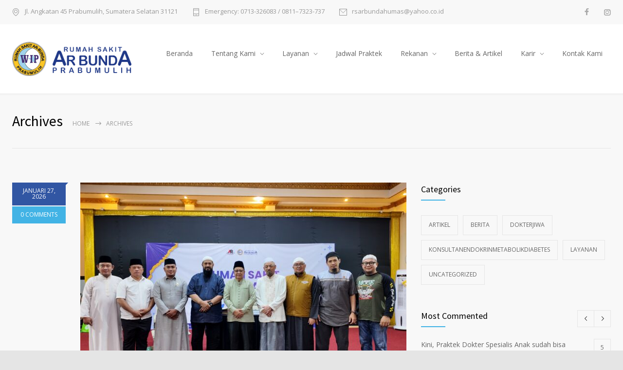

--- FILE ---
content_type: text/html; charset=UTF-8
request_url: https://rsarbunda.com/doctors_category/dokter-jantung-prabumulih/
body_size: 16313
content:
<!DOCTYPE html>
<html lang="id">
		<head>
		<!--meta-->
		<meta http-equiv="content-type" content="text/html; charset=UTF-8" />
		<meta name="generator" content="WordPress 6.3.7" />
		<meta name="viewport" content="width=device-width, initial-scale=1, maximum-scale=1" />
		<meta name="description" content="Melayani dengan Profesional dan Tulus" />
		<meta name="format-detection" content="telephone=no" />
		<!--style-->
		<link rel="alternate" type="application/rss+xml" title="RSS 2.0" href="https://rsarbunda.com/feed/" />
		<link rel="pingback" href="https://rsarbunda.com/xmlrpc.php" />
				<title>dokter jantung prabumulih &#8211; RS. AR. BUNDA PRABUMULIH</title>
<meta name='robots' content='max-image-preview:large' />
<link rel='dns-prefetch' href='//fonts.googleapis.com' />
<link rel="alternate" type="application/rss+xml" title="Umpan RS. AR. BUNDA PRABUMULIH &raquo; dokter jantung prabumulih Categories" href="https://rsarbunda.com/doctors_category/dokter-jantung-prabumulih/feed/" />
<script type="text/javascript">
window._wpemojiSettings = {"baseUrl":"https:\/\/s.w.org\/images\/core\/emoji\/14.0.0\/72x72\/","ext":".png","svgUrl":"https:\/\/s.w.org\/images\/core\/emoji\/14.0.0\/svg\/","svgExt":".svg","source":{"concatemoji":"https:\/\/rsarbunda.com\/wp-includes\/js\/wp-emoji-release.min.js?ver=6.3.7"}};
/*! This file is auto-generated */
!function(i,n){var o,s,e;function c(e){try{var t={supportTests:e,timestamp:(new Date).valueOf()};sessionStorage.setItem(o,JSON.stringify(t))}catch(e){}}function p(e,t,n){e.clearRect(0,0,e.canvas.width,e.canvas.height),e.fillText(t,0,0);var t=new Uint32Array(e.getImageData(0,0,e.canvas.width,e.canvas.height).data),r=(e.clearRect(0,0,e.canvas.width,e.canvas.height),e.fillText(n,0,0),new Uint32Array(e.getImageData(0,0,e.canvas.width,e.canvas.height).data));return t.every(function(e,t){return e===r[t]})}function u(e,t,n){switch(t){case"flag":return n(e,"\ud83c\udff3\ufe0f\u200d\u26a7\ufe0f","\ud83c\udff3\ufe0f\u200b\u26a7\ufe0f")?!1:!n(e,"\ud83c\uddfa\ud83c\uddf3","\ud83c\uddfa\u200b\ud83c\uddf3")&&!n(e,"\ud83c\udff4\udb40\udc67\udb40\udc62\udb40\udc65\udb40\udc6e\udb40\udc67\udb40\udc7f","\ud83c\udff4\u200b\udb40\udc67\u200b\udb40\udc62\u200b\udb40\udc65\u200b\udb40\udc6e\u200b\udb40\udc67\u200b\udb40\udc7f");case"emoji":return!n(e,"\ud83e\udef1\ud83c\udffb\u200d\ud83e\udef2\ud83c\udfff","\ud83e\udef1\ud83c\udffb\u200b\ud83e\udef2\ud83c\udfff")}return!1}function f(e,t,n){var r="undefined"!=typeof WorkerGlobalScope&&self instanceof WorkerGlobalScope?new OffscreenCanvas(300,150):i.createElement("canvas"),a=r.getContext("2d",{willReadFrequently:!0}),o=(a.textBaseline="top",a.font="600 32px Arial",{});return e.forEach(function(e){o[e]=t(a,e,n)}),o}function t(e){var t=i.createElement("script");t.src=e,t.defer=!0,i.head.appendChild(t)}"undefined"!=typeof Promise&&(o="wpEmojiSettingsSupports",s=["flag","emoji"],n.supports={everything:!0,everythingExceptFlag:!0},e=new Promise(function(e){i.addEventListener("DOMContentLoaded",e,{once:!0})}),new Promise(function(t){var n=function(){try{var e=JSON.parse(sessionStorage.getItem(o));if("object"==typeof e&&"number"==typeof e.timestamp&&(new Date).valueOf()<e.timestamp+604800&&"object"==typeof e.supportTests)return e.supportTests}catch(e){}return null}();if(!n){if("undefined"!=typeof Worker&&"undefined"!=typeof OffscreenCanvas&&"undefined"!=typeof URL&&URL.createObjectURL&&"undefined"!=typeof Blob)try{var e="postMessage("+f.toString()+"("+[JSON.stringify(s),u.toString(),p.toString()].join(",")+"));",r=new Blob([e],{type:"text/javascript"}),a=new Worker(URL.createObjectURL(r),{name:"wpTestEmojiSupports"});return void(a.onmessage=function(e){c(n=e.data),a.terminate(),t(n)})}catch(e){}c(n=f(s,u,p))}t(n)}).then(function(e){for(var t in e)n.supports[t]=e[t],n.supports.everything=n.supports.everything&&n.supports[t],"flag"!==t&&(n.supports.everythingExceptFlag=n.supports.everythingExceptFlag&&n.supports[t]);n.supports.everythingExceptFlag=n.supports.everythingExceptFlag&&!n.supports.flag,n.DOMReady=!1,n.readyCallback=function(){n.DOMReady=!0}}).then(function(){return e}).then(function(){var e;n.supports.everything||(n.readyCallback(),(e=n.source||{}).concatemoji?t(e.concatemoji):e.wpemoji&&e.twemoji&&(t(e.twemoji),t(e.wpemoji)))}))}((window,document),window._wpemojiSettings);
</script>
<style type="text/css">
img.wp-smiley,
img.emoji {
	display: inline !important;
	border: none !important;
	box-shadow: none !important;
	height: 1em !important;
	width: 1em !important;
	margin: 0 0.07em !important;
	vertical-align: -0.1em !important;
	background: none !important;
	padding: 0 !important;
}
</style>
	<link rel='stylesheet' id='wp-block-library-css' href='https://rsarbunda.com/wp-includes/css/dist/block-library/style.min.css?ver=6.3.7' type='text/css' media='all' />
<style id='pdfemb-pdf-embedder-viewer-style-inline-css' type='text/css'>
.wp-block-pdfemb-pdf-embedder-viewer{max-width:none}

</style>
<style id='classic-theme-styles-inline-css' type='text/css'>
/*! This file is auto-generated */
.wp-block-button__link{color:#fff;background-color:#32373c;border-radius:9999px;box-shadow:none;text-decoration:none;padding:calc(.667em + 2px) calc(1.333em + 2px);font-size:1.125em}.wp-block-file__button{background:#32373c;color:#fff;text-decoration:none}
</style>
<style id='global-styles-inline-css' type='text/css'>
body{--wp--preset--color--black: #000000;--wp--preset--color--cyan-bluish-gray: #abb8c3;--wp--preset--color--white: #ffffff;--wp--preset--color--pale-pink: #f78da7;--wp--preset--color--vivid-red: #cf2e2e;--wp--preset--color--luminous-vivid-orange: #ff6900;--wp--preset--color--luminous-vivid-amber: #fcb900;--wp--preset--color--light-green-cyan: #7bdcb5;--wp--preset--color--vivid-green-cyan: #00d084;--wp--preset--color--pale-cyan-blue: #8ed1fc;--wp--preset--color--vivid-cyan-blue: #0693e3;--wp--preset--color--vivid-purple: #9b51e0;--wp--preset--gradient--vivid-cyan-blue-to-vivid-purple: linear-gradient(135deg,rgba(6,147,227,1) 0%,rgb(155,81,224) 100%);--wp--preset--gradient--light-green-cyan-to-vivid-green-cyan: linear-gradient(135deg,rgb(122,220,180) 0%,rgb(0,208,130) 100%);--wp--preset--gradient--luminous-vivid-amber-to-luminous-vivid-orange: linear-gradient(135deg,rgba(252,185,0,1) 0%,rgba(255,105,0,1) 100%);--wp--preset--gradient--luminous-vivid-orange-to-vivid-red: linear-gradient(135deg,rgba(255,105,0,1) 0%,rgb(207,46,46) 100%);--wp--preset--gradient--very-light-gray-to-cyan-bluish-gray: linear-gradient(135deg,rgb(238,238,238) 0%,rgb(169,184,195) 100%);--wp--preset--gradient--cool-to-warm-spectrum: linear-gradient(135deg,rgb(74,234,220) 0%,rgb(151,120,209) 20%,rgb(207,42,186) 40%,rgb(238,44,130) 60%,rgb(251,105,98) 80%,rgb(254,248,76) 100%);--wp--preset--gradient--blush-light-purple: linear-gradient(135deg,rgb(255,206,236) 0%,rgb(152,150,240) 100%);--wp--preset--gradient--blush-bordeaux: linear-gradient(135deg,rgb(254,205,165) 0%,rgb(254,45,45) 50%,rgb(107,0,62) 100%);--wp--preset--gradient--luminous-dusk: linear-gradient(135deg,rgb(255,203,112) 0%,rgb(199,81,192) 50%,rgb(65,88,208) 100%);--wp--preset--gradient--pale-ocean: linear-gradient(135deg,rgb(255,245,203) 0%,rgb(182,227,212) 50%,rgb(51,167,181) 100%);--wp--preset--gradient--electric-grass: linear-gradient(135deg,rgb(202,248,128) 0%,rgb(113,206,126) 100%);--wp--preset--gradient--midnight: linear-gradient(135deg,rgb(2,3,129) 0%,rgb(40,116,252) 100%);--wp--preset--font-size--small: 13px;--wp--preset--font-size--medium: 20px;--wp--preset--font-size--large: 36px;--wp--preset--font-size--x-large: 42px;--wp--preset--spacing--20: 0.44rem;--wp--preset--spacing--30: 0.67rem;--wp--preset--spacing--40: 1rem;--wp--preset--spacing--50: 1.5rem;--wp--preset--spacing--60: 2.25rem;--wp--preset--spacing--70: 3.38rem;--wp--preset--spacing--80: 5.06rem;--wp--preset--shadow--natural: 6px 6px 9px rgba(0, 0, 0, 0.2);--wp--preset--shadow--deep: 12px 12px 50px rgba(0, 0, 0, 0.4);--wp--preset--shadow--sharp: 6px 6px 0px rgba(0, 0, 0, 0.2);--wp--preset--shadow--outlined: 6px 6px 0px -3px rgba(255, 255, 255, 1), 6px 6px rgba(0, 0, 0, 1);--wp--preset--shadow--crisp: 6px 6px 0px rgba(0, 0, 0, 1);}:where(.is-layout-flex){gap: 0.5em;}:where(.is-layout-grid){gap: 0.5em;}body .is-layout-flow > .alignleft{float: left;margin-inline-start: 0;margin-inline-end: 2em;}body .is-layout-flow > .alignright{float: right;margin-inline-start: 2em;margin-inline-end: 0;}body .is-layout-flow > .aligncenter{margin-left: auto !important;margin-right: auto !important;}body .is-layout-constrained > .alignleft{float: left;margin-inline-start: 0;margin-inline-end: 2em;}body .is-layout-constrained > .alignright{float: right;margin-inline-start: 2em;margin-inline-end: 0;}body .is-layout-constrained > .aligncenter{margin-left: auto !important;margin-right: auto !important;}body .is-layout-constrained > :where(:not(.alignleft):not(.alignright):not(.alignfull)){max-width: var(--wp--style--global--content-size);margin-left: auto !important;margin-right: auto !important;}body .is-layout-constrained > .alignwide{max-width: var(--wp--style--global--wide-size);}body .is-layout-flex{display: flex;}body .is-layout-flex{flex-wrap: wrap;align-items: center;}body .is-layout-flex > *{margin: 0;}body .is-layout-grid{display: grid;}body .is-layout-grid > *{margin: 0;}:where(.wp-block-columns.is-layout-flex){gap: 2em;}:where(.wp-block-columns.is-layout-grid){gap: 2em;}:where(.wp-block-post-template.is-layout-flex){gap: 1.25em;}:where(.wp-block-post-template.is-layout-grid){gap: 1.25em;}.has-black-color{color: var(--wp--preset--color--black) !important;}.has-cyan-bluish-gray-color{color: var(--wp--preset--color--cyan-bluish-gray) !important;}.has-white-color{color: var(--wp--preset--color--white) !important;}.has-pale-pink-color{color: var(--wp--preset--color--pale-pink) !important;}.has-vivid-red-color{color: var(--wp--preset--color--vivid-red) !important;}.has-luminous-vivid-orange-color{color: var(--wp--preset--color--luminous-vivid-orange) !important;}.has-luminous-vivid-amber-color{color: var(--wp--preset--color--luminous-vivid-amber) !important;}.has-light-green-cyan-color{color: var(--wp--preset--color--light-green-cyan) !important;}.has-vivid-green-cyan-color{color: var(--wp--preset--color--vivid-green-cyan) !important;}.has-pale-cyan-blue-color{color: var(--wp--preset--color--pale-cyan-blue) !important;}.has-vivid-cyan-blue-color{color: var(--wp--preset--color--vivid-cyan-blue) !important;}.has-vivid-purple-color{color: var(--wp--preset--color--vivid-purple) !important;}.has-black-background-color{background-color: var(--wp--preset--color--black) !important;}.has-cyan-bluish-gray-background-color{background-color: var(--wp--preset--color--cyan-bluish-gray) !important;}.has-white-background-color{background-color: var(--wp--preset--color--white) !important;}.has-pale-pink-background-color{background-color: var(--wp--preset--color--pale-pink) !important;}.has-vivid-red-background-color{background-color: var(--wp--preset--color--vivid-red) !important;}.has-luminous-vivid-orange-background-color{background-color: var(--wp--preset--color--luminous-vivid-orange) !important;}.has-luminous-vivid-amber-background-color{background-color: var(--wp--preset--color--luminous-vivid-amber) !important;}.has-light-green-cyan-background-color{background-color: var(--wp--preset--color--light-green-cyan) !important;}.has-vivid-green-cyan-background-color{background-color: var(--wp--preset--color--vivid-green-cyan) !important;}.has-pale-cyan-blue-background-color{background-color: var(--wp--preset--color--pale-cyan-blue) !important;}.has-vivid-cyan-blue-background-color{background-color: var(--wp--preset--color--vivid-cyan-blue) !important;}.has-vivid-purple-background-color{background-color: var(--wp--preset--color--vivid-purple) !important;}.has-black-border-color{border-color: var(--wp--preset--color--black) !important;}.has-cyan-bluish-gray-border-color{border-color: var(--wp--preset--color--cyan-bluish-gray) !important;}.has-white-border-color{border-color: var(--wp--preset--color--white) !important;}.has-pale-pink-border-color{border-color: var(--wp--preset--color--pale-pink) !important;}.has-vivid-red-border-color{border-color: var(--wp--preset--color--vivid-red) !important;}.has-luminous-vivid-orange-border-color{border-color: var(--wp--preset--color--luminous-vivid-orange) !important;}.has-luminous-vivid-amber-border-color{border-color: var(--wp--preset--color--luminous-vivid-amber) !important;}.has-light-green-cyan-border-color{border-color: var(--wp--preset--color--light-green-cyan) !important;}.has-vivid-green-cyan-border-color{border-color: var(--wp--preset--color--vivid-green-cyan) !important;}.has-pale-cyan-blue-border-color{border-color: var(--wp--preset--color--pale-cyan-blue) !important;}.has-vivid-cyan-blue-border-color{border-color: var(--wp--preset--color--vivid-cyan-blue) !important;}.has-vivid-purple-border-color{border-color: var(--wp--preset--color--vivid-purple) !important;}.has-vivid-cyan-blue-to-vivid-purple-gradient-background{background: var(--wp--preset--gradient--vivid-cyan-blue-to-vivid-purple) !important;}.has-light-green-cyan-to-vivid-green-cyan-gradient-background{background: var(--wp--preset--gradient--light-green-cyan-to-vivid-green-cyan) !important;}.has-luminous-vivid-amber-to-luminous-vivid-orange-gradient-background{background: var(--wp--preset--gradient--luminous-vivid-amber-to-luminous-vivid-orange) !important;}.has-luminous-vivid-orange-to-vivid-red-gradient-background{background: var(--wp--preset--gradient--luminous-vivid-orange-to-vivid-red) !important;}.has-very-light-gray-to-cyan-bluish-gray-gradient-background{background: var(--wp--preset--gradient--very-light-gray-to-cyan-bluish-gray) !important;}.has-cool-to-warm-spectrum-gradient-background{background: var(--wp--preset--gradient--cool-to-warm-spectrum) !important;}.has-blush-light-purple-gradient-background{background: var(--wp--preset--gradient--blush-light-purple) !important;}.has-blush-bordeaux-gradient-background{background: var(--wp--preset--gradient--blush-bordeaux) !important;}.has-luminous-dusk-gradient-background{background: var(--wp--preset--gradient--luminous-dusk) !important;}.has-pale-ocean-gradient-background{background: var(--wp--preset--gradient--pale-ocean) !important;}.has-electric-grass-gradient-background{background: var(--wp--preset--gradient--electric-grass) !important;}.has-midnight-gradient-background{background: var(--wp--preset--gradient--midnight) !important;}.has-small-font-size{font-size: var(--wp--preset--font-size--small) !important;}.has-medium-font-size{font-size: var(--wp--preset--font-size--medium) !important;}.has-large-font-size{font-size: var(--wp--preset--font-size--large) !important;}.has-x-large-font-size{font-size: var(--wp--preset--font-size--x-large) !important;}
.wp-block-navigation a:where(:not(.wp-element-button)){color: inherit;}
:where(.wp-block-post-template.is-layout-flex){gap: 1.25em;}:where(.wp-block-post-template.is-layout-grid){gap: 1.25em;}
:where(.wp-block-columns.is-layout-flex){gap: 2em;}:where(.wp-block-columns.is-layout-grid){gap: 2em;}
.wp-block-pullquote{font-size: 1.5em;line-height: 1.6;}
</style>
<link rel='stylesheet' id='contact-form-7-css' href='https://rsarbunda.com/wp-content/plugins/contact-form-7/includes/css/styles.css?ver=5.1.4' type='text/css' media='all' />
<link rel='stylesheet' id='rs-plugin-settings-css' href='https://rsarbunda.com/wp-content/plugins/revslider/public/assets/css/settings.css?ver=5.4.8' type='text/css' media='all' />
<style id='rs-plugin-settings-inline-css' type='text/css'>
#rs-demo-id {}
</style>
<link rel='stylesheet' id='google-font-source-sans-pro-css' href='//fonts.googleapis.com/css?family=Source+Sans+Pro%3A400%2C200%2C300%2C600%2C700&#038;subset=latin%2Clatin-ext&#038;ver=6.3.7' type='text/css' media='all' />
<link rel='stylesheet' id='google-font-open-sans-css' href='//fonts.googleapis.com/css?family=Open+Sans%3A400%2C300&#038;subset=latin%2Clatin-ext&#038;ver=6.3.7' type='text/css' media='all' />
<link rel='stylesheet' id='google-font-pt-serif-css' href='//fonts.googleapis.com/css?family=PT+Serif%3A400italic&#038;subset=latin%2Clatin-ext&#038;ver=6.3.7' type='text/css' media='all' />
<link rel='stylesheet' id='reset-css' href='https://rsarbunda.com/wp-content/themes/medicenter/style/reset.css?ver=6.3.7' type='text/css' media='all' />
<link rel='stylesheet' id='superfish-css' href='https://rsarbunda.com/wp-content/themes/medicenter/style/superfish.css?ver=6.3.7' type='text/css' media='all' />
<link rel='stylesheet' id='prettyPhoto-css' href='https://rsarbunda.com/wp-content/themes/medicenter/style/prettyPhoto.css?ver=6.3.7' type='text/css' media='all' />
<link rel='stylesheet' id='jquery-qtip-css' href='https://rsarbunda.com/wp-content/themes/medicenter/style/jquery.qtip.css?ver=6.3.7' type='text/css' media='all' />
<link rel='stylesheet' id='animations-css' href='https://rsarbunda.com/wp-content/themes/medicenter/style/animations.css?ver=6.3.7' type='text/css' media='all' />
<link rel='stylesheet' id='main-style-css' href='https://rsarbunda.com/wp-content/themes/medicenter/style.css?ver=6.3.7' type='text/css' media='all' />
<link rel='stylesheet' id='responsive-css' href='https://rsarbunda.com/wp-content/themes/medicenter/style/responsive.css?ver=6.3.7' type='text/css' media='all' />
<link rel='stylesheet' id='mc-features-css' href='https://rsarbunda.com/wp-content/themes/medicenter/fonts/features/style.css?ver=6.3.7' type='text/css' media='all' />
<link rel='stylesheet' id='mc-template-css' href='https://rsarbunda.com/wp-content/themes/medicenter/fonts/template/style.css?ver=6.3.7' type='text/css' media='all' />
<link rel='stylesheet' id='mc-social-css' href='https://rsarbunda.com/wp-content/themes/medicenter/fonts/social/style.css?ver=6.3.7' type='text/css' media='all' />
<link rel='stylesheet' id='custom-css' href='https://rsarbunda.com/wp-content/themes/medicenter/custom.css?ver=6.3.7' type='text/css' media='all' />
<script type='text/javascript' src='https://rsarbunda.com/wp-includes/js/jquery/jquery.min.js?ver=3.7.0' id='jquery-core-js'></script>
<script type='text/javascript' src='https://rsarbunda.com/wp-includes/js/jquery/jquery-migrate.min.js?ver=3.4.1' id='jquery-migrate-js'></script>
<script type='text/javascript' src='https://rsarbunda.com/wp-content/plugins/revslider/public/assets/js/jquery.themepunch.tools.min.js?ver=5.4.8' id='tp-tools-js'></script>
<script type='text/javascript' src='https://rsarbunda.com/wp-content/plugins/revslider/public/assets/js/jquery.themepunch.revolution.min.js?ver=5.4.8' id='revmin-js'></script>
<link rel="https://api.w.org/" href="https://rsarbunda.com/wp-json/" /><link rel="EditURI" type="application/rsd+xml" title="RSD" href="https://rsarbunda.com/xmlrpc.php?rsd" />
<meta name="generator" content="WordPress 6.3.7" />
<meta name="generator" content="Powered by WPBakery Page Builder - drag and drop page builder for WordPress."/>
<!--[if lte IE 9]><link rel="stylesheet" type="text/css" href="https://rsarbunda.com/wp-content/plugins/js_composer/assets/css/vc_lte_ie9.min.css" media="screen"><![endif]--><meta name="generator" content="Powered by Slider Revolution 5.4.8 - responsive, Mobile-Friendly Slider Plugin for WordPress with comfortable drag and drop interface." />
<link rel="icon" href="https://rsarbunda.com/wp-content/uploads/2019/02/logo-bunda-150x150.png" sizes="32x32" />
<link rel="icon" href="https://rsarbunda.com/wp-content/uploads/2019/02/logo-bunda.png" sizes="192x192" />
<link rel="apple-touch-icon" href="https://rsarbunda.com/wp-content/uploads/2019/02/logo-bunda.png" />
<meta name="msapplication-TileImage" content="https://rsarbunda.com/wp-content/uploads/2019/02/logo-bunda.png" />
<script type="text/javascript">function setREVStartSize(e){									
						try{ e.c=jQuery(e.c);var i=jQuery(window).width(),t=9999,r=0,n=0,l=0,f=0,s=0,h=0;
							if(e.responsiveLevels&&(jQuery.each(e.responsiveLevels,function(e,f){f>i&&(t=r=f,l=e),i>f&&f>r&&(r=f,n=e)}),t>r&&(l=n)),f=e.gridheight[l]||e.gridheight[0]||e.gridheight,s=e.gridwidth[l]||e.gridwidth[0]||e.gridwidth,h=i/s,h=h>1?1:h,f=Math.round(h*f),"fullscreen"==e.sliderLayout){var u=(e.c.width(),jQuery(window).height());if(void 0!=e.fullScreenOffsetContainer){var c=e.fullScreenOffsetContainer.split(",");if (c) jQuery.each(c,function(e,i){u=jQuery(i).length>0?u-jQuery(i).outerHeight(!0):u}),e.fullScreenOffset.split("%").length>1&&void 0!=e.fullScreenOffset&&e.fullScreenOffset.length>0?u-=jQuery(window).height()*parseInt(e.fullScreenOffset,0)/100:void 0!=e.fullScreenOffset&&e.fullScreenOffset.length>0&&(u-=parseInt(e.fullScreenOffset,0))}f=u}else void 0!=e.minHeight&&f<e.minHeight&&(f=e.minHeight);e.c.closest(".rev_slider_wrapper").css({height:f})					
						}catch(d){console.log("Failure at Presize of Slider:"+d)}						
					};</script>
<noscript><style type="text/css"> .wpb_animate_when_almost_visible { opacity: 1; }</style></noscript>		<!--custom style-->
<style type="text/css">
	</style>	</head>
	<body class="archive tax-doctors_category term-dokter-jantung-prabumulih term-314 wpb-js-composer js-comp-ver-5.5.2 vc_responsive">
		<div class="site-container fullwidth">
							<div class="header-top-sidebar-container">
									<div class="header-top-sidebar clearfix">
									<div class="textwidget"><div style='padding: 17px 0;' class='clearfix'>
<ul class='thin-list'>
<li>
<span class="header-icon template-location">Jl. Angkatan 45 Prabumulih, Sumatera Selatan 31121</span>
</li>
<li>
<a href="tel:0713326083" class="header-icon template-phone">Emergency: 0713-326083 / 0811–7323-737</a>
</li>
<li>
<a href="mailto:rsarbundahumas@yahoo.co.id" class="header-icon template-mail">rsarbundahumas@yahoo.co.id</a>
</li>
</ul>

<div class="icons-list">
<a href="https://www.facebook.com/rsarbundaprabumulih/" target="_blank" class="icon-single mc-icon social-facebook" rel="noopener"></a>
<a href="https://www.instagram.com/ar.bunda.pbm/" target="_blank" class="icon-single mc-icon social-instagram" rel="noopener"></a>

</div>
</div></div>
							</div>
								</div>
							<!-- Header -->
						<div class="header-container sticky">
				<div class="header clearfix layout-1">
										<div class="header-left">
						<a href="https://rsarbunda.com" title="RS. AR. BUNDA PRABUMULIH">
														<img src="https://rsarbunda.com/wp-content/uploads/2024/07/head_logo.png" alt="logo" />
																				</a>
						<a href="#" class="mobile-menu-switch vertical-align-cell">
							<span class="line"></span>
							<span class="line"></span>
							<span class="line"></span>
							<span class="line"></span>
						</a>
											</div>
					<div class="menu-menu-utama-container"><ul id="menu-menu-utama" class="sf-menu header-right"><li id="menu-item-4523" class="menu-item menu-item-type-custom menu-item-object-custom menu-item-home menu-item-4523"><a href="http://rsarbunda.com">Beranda</a></li>
<li id="menu-item-4585" class="menu-item menu-item-type-custom menu-item-object-custom menu-item-has-children menu-item-4585"><a href="#">Tentang Kami</a>
<ul class="sub-menu">
	<li id="menu-item-4215" class="menu-item menu-item-type-post_type menu-item-object-page menu-item-4215"><a href="https://rsarbunda.com/tentang-kami/">Sejarah</a></li>
	<li id="menu-item-4603" class="menu-item menu-item-type-post_type menu-item-object-page menu-item-4603"><a href="https://rsarbunda.com/visi-misi-falsafah-dan-tujuan-rs/">Visi &#038; Misi</a></li>
	<li id="menu-item-4638" class="menu-item menu-item-type-custom menu-item-object-custom menu-item-has-children menu-item-4638"><a href="#">Indikator Mutu</a>
	<ul class="sub-menu">
		<li id="menu-item-4812" class="menu-item menu-item-type-custom menu-item-object-custom menu-item-has-children menu-item-4812"><a href="#">2019</a>
		<ul class="sub-menu">
			<li id="menu-item-4639" class="menu-item menu-item-type-post_type menu-item-object-page menu-item-4639"><a href="https://rsarbunda.com/i-laporan-kegiatan-capaian-indikator-area-klinis/">I.	Laporan Kegiatan Capaian Indikator Area Klinis</a></li>
			<li id="menu-item-4647" class="menu-item menu-item-type-post_type menu-item-object-page menu-item-4647"><a href="https://rsarbunda.com/ii-laporan-kegiatan-capaian-indikator-area-manajemen/">II.	Laporan Kegiatan Capaian Indikator Area Manajemen</a></li>
			<li id="menu-item-4656" class="menu-item menu-item-type-post_type menu-item-object-page menu-item-4656"><a href="https://rsarbunda.com/iii-laporan-kegiatan-capaian-indikator-area-sasaran-keselamatan-pasien-skp/">III. Laporan Kegiatan Capaian Indikator Area Sasaran Keselamatan Pasien (SKP)</a></li>
		</ul>
</li>
		<li id="menu-item-4813" class="menu-item menu-item-type-custom menu-item-object-custom menu-item-has-children menu-item-4813"><a href="#">2020</a>
		<ul class="sub-menu">
			<li id="menu-item-4828" class="menu-item menu-item-type-post_type menu-item-object-page menu-item-4828"><a href="https://rsarbunda.com/i-laporan-kegiatan-capaian-indikator-area-klinis-2/">PENINGKATAN MUTU &#038; KESELAMATAN PASIEN</a></li>
		</ul>
</li>
		<li id="menu-item-5128" class="menu-item menu-item-type-custom menu-item-object-custom menu-item-has-children menu-item-5128"><a href="#">2021</a>
		<ul class="sub-menu">
			<li id="menu-item-5377" class="menu-item menu-item-type-post_type menu-item-object-page menu-item-5377"><a href="https://rsarbunda.com/peningkatan-mutu-keselamatan-pasien-2/">PENINGKATAN MUTU &#038; KESELAMATAN PASIEN</a></li>
		</ul>
</li>
		<li id="menu-item-6012" class="menu-item menu-item-type-post_type menu-item-object-page menu-item-has-children menu-item-6012"><a href="https://rsarbunda.com/2022-2/">2022</a>
		<ul class="sub-menu">
			<li id="menu-item-5372" class="menu-item menu-item-type-post_type menu-item-object-page menu-item-5372"><a href="https://rsarbunda.com/peningkatan-mutu-keselamatan-pasien/">PENINGKATAN MUTU &#038; KESELAMATAN PASIEN</a></li>
		</ul>
</li>
		<li id="menu-item-5354" class="menu-item menu-item-type-post_type menu-item-object-page menu-item-has-children menu-item-5354"><a href="https://rsarbunda.com/2022-2/">2023</a>
		<ul class="sub-menu">
			<li id="menu-item-6015" class="menu-item menu-item-type-post_type menu-item-object-page menu-item-6015"><a href="https://rsarbunda.com/peningkatan-mutu-keselamatan-pasien-2/">PENINGKATAN MUTU &#038; KESELAMATAN PASIEN</a></li>
		</ul>
</li>
		<li id="menu-item-6609" class="menu-item menu-item-type-custom menu-item-object-custom menu-item-has-children menu-item-6609"><a href="#">2024</a>
		<ul class="sub-menu">
			<li id="menu-item-6610" class="menu-item menu-item-type-post_type menu-item-object-page menu-item-6610"><a href="https://rsarbunda.com/peningkatan-mutu-keselamatan-pasien-2024/">PENINGKATAN MUTU &#038; KESELAMATAN PASIEN 2024</a></li>
		</ul>
</li>
		<li id="menu-item-6907" class="menu-item menu-item-type-custom menu-item-object-custom menu-item-has-children menu-item-6907"><a href="#">2025</a>
		<ul class="sub-menu">
			<li id="menu-item-6908" class="menu-item menu-item-type-post_type menu-item-object-page menu-item-6908"><a href="https://rsarbunda.com/peningkatan-mutu-keselamatan-pasien-tahun-2025/">PENINGKATAN MUTU &#038; KESELAMATAN PASIEN TAHUN 2025</a></li>
		</ul>
</li>
	</ul>
</li>
</ul>
</li>
<li id="menu-item-4217" class="menu-item menu-item-type-custom menu-item-object-custom menu-item-has-children menu-item-4217"><a href="#">Layanan</a>
<ul class="sub-menu">
	<li id="menu-item-4295" class="menu-item menu-item-type-post_type menu-item-object-page menu-item-4295"><a href="https://rsarbunda.com/instalasi-gawat-darurat/">Instalasi Gawat Darurat (IGD)</a></li>
	<li id="menu-item-4221" class="menu-item menu-item-type-post_type menu-item-object-page menu-item-4221"><a href="https://rsarbunda.com/poliklinik/">Poliklinik</a></li>
	<li id="menu-item-4328" class="menu-item menu-item-type-post_type menu-item-object-page menu-item-4328"><a href="https://rsarbunda.com/ruang-perawatan/">Ruang Perawatan Umum</a></li>
	<li id="menu-item-4361" class="menu-item menu-item-type-post_type menu-item-object-page menu-item-4361"><a href="https://rsarbunda.com/ruang-perawatan-vk/">Instalasi Kebidanan dan Kandungan</a></li>
	<li id="menu-item-4330" class="menu-item menu-item-type-post_type menu-item-object-page menu-item-4330"><a href="https://rsarbunda.com/hcu/">Intensive Care Unit (ICU)</a></li>
	<li id="menu-item-4329" class="menu-item menu-item-type-post_type menu-item-object-page menu-item-4329"><a href="https://rsarbunda.com/mcu/">Medical Check Up (MCU)</a></li>
	<li id="menu-item-4327" class="menu-item menu-item-type-post_type menu-item-object-page menu-item-4327"><a href="https://rsarbunda.com/penunjang-medis/">Penunjang Medis</a></li>
</ul>
</li>
<li id="menu-item-4589" class="menu-item menu-item-type-post_type menu-item-object-page menu-item-4589"><a href="https://rsarbunda.com/jadwal-praktek-dokter/">Jadwal Praktek</a></li>
<li id="menu-item-4318" class="menu-item menu-item-type-custom menu-item-object-custom menu-item-has-children menu-item-4318"><a href="#">Rekanan</a>
<ul class="sub-menu">
	<li id="menu-item-4336" class="menu-item menu-item-type-post_type menu-item-object-page menu-item-4336"><a href="https://rsarbunda.com/rawat-inap-rawat-jalan/">Rawat Inap &#038; Rawat Jalan</a></li>
	<li id="menu-item-4335" class="menu-item menu-item-type-post_type menu-item-object-page menu-item-4335"><a href="https://rsarbunda.com/medical-check-up/">Medical Check Up</a></li>
</ul>
</li>
<li id="menu-item-4214" class="menu-item menu-item-type-post_type menu-item-object-page current_page_parent menu-item-4214"><a href="https://rsarbunda.com/artikel/">Berita &#038; Artikel</a></li>
<li id="menu-item-4610" class="menu-item menu-item-type-custom menu-item-object-custom menu-item-has-children menu-item-4610"><a href="#">Karir</a>
<ul class="sub-menu">
	<li id="menu-item-4614" class="menu-item menu-item-type-post_type menu-item-object-page menu-item-4614"><a href="https://rsarbunda.com/karir/">Karir Dokter Umum &#038; Spesialis</a></li>
	<li id="menu-item-4697" class="menu-item menu-item-type-post_type menu-item-object-page menu-item-4697"><a href="https://rsarbunda.com/lowongan-kerja/">Karir Non Dokter</a></li>
</ul>
</li>
<li id="menu-item-4216" class="menu-item menu-item-type-post_type menu-item-object-page menu-item-4216"><a href="https://rsarbunda.com/contact/">Kontak Kami</a></li>
</ul></div>							<div class="mobile-menu-container clearfix">
								<div class="mobile-menu-divider"></div>
								<nav class="mobile-menu collapsible-mobile-submenus"><ul id="menu-menu-utama-1" class="menu"><li class="menu-item menu-item-type-custom menu-item-object-custom menu-item-home menu-item-4523"><a href="http://rsarbunda.com">Beranda</a></li>
<li class="menu-item menu-item-type-custom menu-item-object-custom menu-item-has-children menu-item-4585"><a href="#">Tentang Kami</a><a href="#" class="template-arrow-menu"></a>
<ul class="sub-menu">
	<li class="menu-item menu-item-type-post_type menu-item-object-page menu-item-4215"><a href="https://rsarbunda.com/tentang-kami/">Sejarah</a></li>
	<li class="menu-item menu-item-type-post_type menu-item-object-page menu-item-4603"><a href="https://rsarbunda.com/visi-misi-falsafah-dan-tujuan-rs/">Visi &#038; Misi</a></li>
	<li class="menu-item menu-item-type-custom menu-item-object-custom menu-item-has-children menu-item-4638"><a href="#">Indikator Mutu</a>
	<ul class="sub-menu">
		<li class="menu-item menu-item-type-custom menu-item-object-custom menu-item-has-children menu-item-4812"><a href="#">2019</a>
		<ul class="sub-menu">
			<li class="menu-item menu-item-type-post_type menu-item-object-page menu-item-4639"><a href="https://rsarbunda.com/i-laporan-kegiatan-capaian-indikator-area-klinis/">I.	Laporan Kegiatan Capaian Indikator Area Klinis</a></li>
			<li class="menu-item menu-item-type-post_type menu-item-object-page menu-item-4647"><a href="https://rsarbunda.com/ii-laporan-kegiatan-capaian-indikator-area-manajemen/">II.	Laporan Kegiatan Capaian Indikator Area Manajemen</a></li>
			<li class="menu-item menu-item-type-post_type menu-item-object-page menu-item-4656"><a href="https://rsarbunda.com/iii-laporan-kegiatan-capaian-indikator-area-sasaran-keselamatan-pasien-skp/">III. Laporan Kegiatan Capaian Indikator Area Sasaran Keselamatan Pasien (SKP)</a></li>
		</ul>
</li>
		<li class="menu-item menu-item-type-custom menu-item-object-custom menu-item-has-children menu-item-4813"><a href="#">2020</a>
		<ul class="sub-menu">
			<li class="menu-item menu-item-type-post_type menu-item-object-page menu-item-4828"><a href="https://rsarbunda.com/i-laporan-kegiatan-capaian-indikator-area-klinis-2/">PENINGKATAN MUTU &#038; KESELAMATAN PASIEN</a></li>
		</ul>
</li>
		<li class="menu-item menu-item-type-custom menu-item-object-custom menu-item-has-children menu-item-5128"><a href="#">2021</a>
		<ul class="sub-menu">
			<li class="menu-item menu-item-type-post_type menu-item-object-page menu-item-5377"><a href="https://rsarbunda.com/peningkatan-mutu-keselamatan-pasien-2/">PENINGKATAN MUTU &#038; KESELAMATAN PASIEN</a></li>
		</ul>
</li>
		<li class="menu-item menu-item-type-post_type menu-item-object-page menu-item-has-children menu-item-6012"><a href="https://rsarbunda.com/2022-2/">2022</a>
		<ul class="sub-menu">
			<li class="menu-item menu-item-type-post_type menu-item-object-page menu-item-5372"><a href="https://rsarbunda.com/peningkatan-mutu-keselamatan-pasien/">PENINGKATAN MUTU &#038; KESELAMATAN PASIEN</a></li>
		</ul>
</li>
		<li class="menu-item menu-item-type-post_type menu-item-object-page menu-item-has-children menu-item-5354"><a href="https://rsarbunda.com/2022-2/">2023</a>
		<ul class="sub-menu">
			<li class="menu-item menu-item-type-post_type menu-item-object-page menu-item-6015"><a href="https://rsarbunda.com/peningkatan-mutu-keselamatan-pasien-2/">PENINGKATAN MUTU &#038; KESELAMATAN PASIEN</a></li>
		</ul>
</li>
		<li class="menu-item menu-item-type-custom menu-item-object-custom menu-item-has-children menu-item-6609"><a href="#">2024</a>
		<ul class="sub-menu">
			<li class="menu-item menu-item-type-post_type menu-item-object-page menu-item-6610"><a href="https://rsarbunda.com/peningkatan-mutu-keselamatan-pasien-2024/">PENINGKATAN MUTU &#038; KESELAMATAN PASIEN 2024</a></li>
		</ul>
</li>
		<li class="menu-item menu-item-type-custom menu-item-object-custom menu-item-has-children menu-item-6907"><a href="#">2025</a>
		<ul class="sub-menu">
			<li class="menu-item menu-item-type-post_type menu-item-object-page menu-item-6908"><a href="https://rsarbunda.com/peningkatan-mutu-keselamatan-pasien-tahun-2025/">PENINGKATAN MUTU &#038; KESELAMATAN PASIEN TAHUN 2025</a></li>
		</ul>
</li>
	</ul>
</li>
</ul>
</li>
<li class="menu-item menu-item-type-custom menu-item-object-custom menu-item-has-children menu-item-4217"><a href="#">Layanan</a><a href="#" class="template-arrow-menu"></a>
<ul class="sub-menu">
	<li class="menu-item menu-item-type-post_type menu-item-object-page menu-item-4295"><a href="https://rsarbunda.com/instalasi-gawat-darurat/">Instalasi Gawat Darurat (IGD)</a></li>
	<li class="menu-item menu-item-type-post_type menu-item-object-page menu-item-4221"><a href="https://rsarbunda.com/poliklinik/">Poliklinik</a></li>
	<li class="menu-item menu-item-type-post_type menu-item-object-page menu-item-4328"><a href="https://rsarbunda.com/ruang-perawatan/">Ruang Perawatan Umum</a></li>
	<li class="menu-item menu-item-type-post_type menu-item-object-page menu-item-4361"><a href="https://rsarbunda.com/ruang-perawatan-vk/">Instalasi Kebidanan dan Kandungan</a></li>
	<li class="menu-item menu-item-type-post_type menu-item-object-page menu-item-4330"><a href="https://rsarbunda.com/hcu/">Intensive Care Unit (ICU)</a></li>
	<li class="menu-item menu-item-type-post_type menu-item-object-page menu-item-4329"><a href="https://rsarbunda.com/mcu/">Medical Check Up (MCU)</a></li>
	<li class="menu-item menu-item-type-post_type menu-item-object-page menu-item-4327"><a href="https://rsarbunda.com/penunjang-medis/">Penunjang Medis</a></li>
</ul>
</li>
<li class="menu-item menu-item-type-post_type menu-item-object-page menu-item-4589"><a href="https://rsarbunda.com/jadwal-praktek-dokter/">Jadwal Praktek</a></li>
<li class="menu-item menu-item-type-custom menu-item-object-custom menu-item-has-children menu-item-4318"><a href="#">Rekanan</a><a href="#" class="template-arrow-menu"></a>
<ul class="sub-menu">
	<li class="menu-item menu-item-type-post_type menu-item-object-page menu-item-4336"><a href="https://rsarbunda.com/rawat-inap-rawat-jalan/">Rawat Inap &#038; Rawat Jalan</a></li>
	<li class="menu-item menu-item-type-post_type menu-item-object-page menu-item-4335"><a href="https://rsarbunda.com/medical-check-up/">Medical Check Up</a></li>
</ul>
</li>
<li class="menu-item menu-item-type-post_type menu-item-object-page current_page_parent menu-item-4214"><a href="https://rsarbunda.com/artikel/">Berita &#038; Artikel</a></li>
<li class="menu-item menu-item-type-custom menu-item-object-custom menu-item-has-children menu-item-4610"><a href="#">Karir</a><a href="#" class="template-arrow-menu"></a>
<ul class="sub-menu">
	<li class="menu-item menu-item-type-post_type menu-item-object-page menu-item-4614"><a href="https://rsarbunda.com/karir/">Karir Dokter Umum &#038; Spesialis</a></li>
	<li class="menu-item menu-item-type-post_type menu-item-object-page menu-item-4697"><a href="https://rsarbunda.com/lowongan-kerja/">Karir Non Dokter</a></li>
</ul>
</li>
<li class="menu-item menu-item-type-post_type menu-item-object-page menu-item-4216"><a href="https://rsarbunda.com/contact/">Kontak Kami</a></li>
</ul></nav>							</div>
											</div>
			</div>
					<!-- /Header --><div class="theme-page relative">
	<div class="vc_row wpb_row vc_row-fluid page-header vertical-align-table full-width">
		<div class="vc_row wpb_row vc_inner vc_row-fluid">
			<div class="page-header-left">
								<h1 class="page-title">Archives</h1>
				<ul class="bread-crumb">
					<li>
						<a href="https://rsarbunda.com" title="Home">
							Home						</a>
					</li>
					<li class="separator template-arrow-horizontal-1">
						&nbsp;
					</li>
					<li>
						Archives					</li>
				</ul>
			</div>
						<div class="page-header-right">
							</div>
		</div>
	</div>
	<div class="clearfix">
		<div class="vc_row wpb_row vc_row-fluid"><div class="wpb_column vc_column_container vc_col-sm-8"><div class="wpb_wrapper"><ul class="blog clearfix page-margin-top-section"><li class=" post post-7032 type-post status-publish format-standard has-post-thumbnail hentry category-uncategorized"><ul class="comment-box clearfix"><li class="date clearfix animated-element animation-slideRight">
								<div class="value">JANUARI 27, 2026</div>
								<div class="arrow-date"></div>
							</li><li class="comments-number animated-element animation-slideUp duration-300 delay-500">			<a href="https://rsarbunda.com/7032/rs-ar-bunda-prabumulih-gelar-kajian-safari-dakwah-bersama-ustadz-subhan-bawazier/#respond" title="0 COMMENTS">0 COMMENTS</a>
							</li></ul><div class="post-content"><a class="post-image" href="https://rsarbunda.com/7032/rs-ar-bunda-prabumulih-gelar-kajian-safari-dakwah-bersama-ustadz-subhan-bawazier/" title="RS AR Bunda Prabumulih Gelar Kajian Safari Dakwah Bersama Ustadz Subhan Bawazier"><span class="mc-preloader"></span><img width="670" height="446" src="https://rsarbunda.com/wp-content/uploads/2026/01/DJI_20260121211020_0619_D-670x446.jpg" class="attachment-blog-post-thumb size-blog-post-thumb wp-post-image" alt="RS AR Bunda Prabumulih Gelar Kajian Safari Dakwah Bersama Ustadz Subhan Bawazier" decoding="async" title="" srcset="https://rsarbunda.com/wp-content/uploads/2026/01/DJI_20260121211020_0619_D-670x446.jpg 670w, https://rsarbunda.com/wp-content/uploads/2026/01/DJI_20260121211020_0619_D-600x400.jpg 600w, https://rsarbunda.com/wp-content/uploads/2026/01/DJI_20260121211020_0619_D-390x260.jpg 390w, https://rsarbunda.com/wp-content/uploads/2026/01/DJI_20260121211020_0619_D-285x190.jpg 285w" sizes="(max-width: 670px) 100vw, 670px" /></a><h2 class="post-title"><a href="https://rsarbunda.com/7032/rs-ar-bunda-prabumulih-gelar-kajian-safari-dakwah-bersama-ustadz-subhan-bawazier/" title="RS AR Bunda Prabumulih Gelar Kajian Safari Dakwah Bersama Ustadz Subhan Bawazier">RS AR Bunda Prabumulih Gelar Kajian Safari Dakwah Bersama Ustadz Subhan Bawazier</a></h2><p>Prabumulih (21/01) &#8211; RS AR Bunda Prabumulih sukses menggelar agenda Kajian Safari Dakwah bersama Ustadz Subhan Bawazier Kajian yang mengangkat tema “Jangan Hanya Lewat” ini mengajak jamaah untuk tidak melewatkan kesempatan memperbaiki diri, memperkuat iman, dan meningkatkan kualitas ibadah di tengah dinamika kehidupan. Penyampaian materi yang lugas dan menyejukkan menjadikan kajian ini disambut antusias oleh</p>
<a title="Read more" href="https://rsarbunda.com/7032/rs-ar-bunda-prabumulih-gelar-kajian-safari-dakwah-bersama-ustadz-subhan-bawazier/" class="more template-arrow-horizontal-1-after">Read more</a>		<div class="post-footer clearfix">
								<ul class="post-footer-details"><li class="post-footer-author">
										Humas
									</li><li class="post-footer-category">
											<a href="https://rsarbunda.com/category/uncategorized/" title="View all posts filed under Uncategorized">Uncategorized</a>
										</li></ul></div></div></li><li class=" post post-7004 type-post status-publish format-standard has-post-thumbnail hentry category-artikel category-berita"><ul class="comment-box clearfix"><li class="date clearfix animated-element animation-slideRight">
								<div class="value">JANUARI 15, 2026</div>
								<div class="arrow-date"></div>
							</li><li class="comments-number animated-element animation-slideUp duration-300 delay-500">			<a href="https://rsarbunda.com/7004/terobosan-baru-2026-rs-ar-bunda-prabumulih-sukses-melaksanakan-kegiatan-grand-launching-komitmen-penerapan-budaya-5s/#respond" title="0 COMMENTS">0 COMMENTS</a>
							</li></ul><div class="post-content"><a class="post-image" href="https://rsarbunda.com/7004/terobosan-baru-2026-rs-ar-bunda-prabumulih-sukses-melaksanakan-kegiatan-grand-launching-komitmen-penerapan-budaya-5s/" title="Terobosan Baru 2026, RS AR Bunda Prabumulih sukses melaksanakan kegiatan Grand Launching Komitmen Penerapan Budaya 5S"><span class="mc-preloader"></span><img width="670" height="446" src="https://rsarbunda.com/wp-content/uploads/2026/01/WhatsApp-Image-2026-01-15-at-19.34.08-2-670x446.jpeg" class="attachment-blog-post-thumb size-blog-post-thumb wp-post-image" alt="Terobosan Baru 2026, RS AR Bunda Prabumulih sukses melaksanakan kegiatan Grand Launching Komitmen Penerapan Budaya 5S" decoding="async" title="" srcset="https://rsarbunda.com/wp-content/uploads/2026/01/WhatsApp-Image-2026-01-15-at-19.34.08-2-670x446.jpeg 670w, https://rsarbunda.com/wp-content/uploads/2026/01/WhatsApp-Image-2026-01-15-at-19.34.08-2-600x400.jpeg 600w, https://rsarbunda.com/wp-content/uploads/2026/01/WhatsApp-Image-2026-01-15-at-19.34.08-2-390x260.jpeg 390w, https://rsarbunda.com/wp-content/uploads/2026/01/WhatsApp-Image-2026-01-15-at-19.34.08-2-285x190.jpeg 285w" sizes="(max-width: 670px) 100vw, 670px" /></a><h2 class="post-title"><a href="https://rsarbunda.com/7004/terobosan-baru-2026-rs-ar-bunda-prabumulih-sukses-melaksanakan-kegiatan-grand-launching-komitmen-penerapan-budaya-5s/" title="Terobosan Baru 2026, RS AR Bunda Prabumulih sukses melaksanakan kegiatan Grand Launching Komitmen Penerapan Budaya 5S">Terobosan Baru 2026, RS AR Bunda Prabumulih sukses melaksanakan kegiatan Grand Launching Komitmen Penerapan Budaya 5S</a></h2>Prabumulih, (09/01) - RS AR Bunda Prabumulih secara resmi melaksanakan Grand Launching Komitmen Penerapan Budaya 5S (Senyum, Salam, Sapa, Sopan, Santun) sebagai bagian dari upaya peningkatan mutu pelayanan dan penguatan budaya kerja yang berorientasi pada keselamatan serta kenyamanan pasien. Kegiatan ini menjadi bentuk komitmen seluruh jajaran manajemen, tenaga medis, dan non-medis di RS AR Bunda<a title="Read more" href="https://rsarbunda.com/7004/terobosan-baru-2026-rs-ar-bunda-prabumulih-sukses-melaksanakan-kegiatan-grand-launching-komitmen-penerapan-budaya-5s/" class="more template-arrow-horizontal-1-after">Read more</a>		<div class="post-footer clearfix">
								<ul class="post-footer-details"><li class="post-footer-author">
										Humas
									</li><li class="post-footer-category">
											<a href="https://rsarbunda.com/category/artikel/" title="View all posts filed under Artikel">Artikel</a>, 
										</li><li class="post-footer-category">
											<a href="https://rsarbunda.com/category/berita/" title="View all posts filed under Berita">Berita</a>
										</li></ul></div></div></li><li class=" post post-6851 type-post status-publish format-standard has-post-thumbnail hentry category-berita"><ul class="comment-box clearfix"><li class="date clearfix animated-element animation-slideRight">
								<div class="value">AGUSTUS 21, 2025</div>
								<div class="arrow-date"></div>
							</li><li class="comments-number animated-element animation-slideUp duration-300 delay-500">			<a href="https://rsarbunda.com/6851/sejarah-berawal-dari-sini-moment-kebersamaan-purna-tugas-direktur-rs-ar-bunda-prabumulih/#respond" title="0 COMMENTS">0 COMMENTS</a>
							</li></ul><div class="post-content"><a class="post-image" href="https://rsarbunda.com/6851/sejarah-berawal-dari-sini-moment-kebersamaan-purna-tugas-direktur-rs-ar-bunda-prabumulih/" title="SEJARAH BERAWAL DARI SINI, MOMENT KEBERSAMAAN PURNA TUGAS DIREKTUR RS AR BUNDA PRABUMULIH"><span class="mc-preloader"></span><img width="670" height="446" src="https://rsarbunda.com/wp-content/uploads/2025/08/DJI_20250820085506_0959_D-670x446.jpg" class="attachment-blog-post-thumb size-blog-post-thumb wp-post-image" alt="SEJARAH BERAWAL DARI SINI, MOMENT KEBERSAMAAN PURNA TUGAS DIREKTUR RS AR BUNDA PRABUMULIH" decoding="async" title="" srcset="https://rsarbunda.com/wp-content/uploads/2025/08/DJI_20250820085506_0959_D-670x446.jpg 670w, https://rsarbunda.com/wp-content/uploads/2025/08/DJI_20250820085506_0959_D-600x400.jpg 600w, https://rsarbunda.com/wp-content/uploads/2025/08/DJI_20250820085506_0959_D-390x260.jpg 390w, https://rsarbunda.com/wp-content/uploads/2025/08/DJI_20250820085506_0959_D-285x190.jpg 285w" sizes="(max-width: 670px) 100vw, 670px" /></a><h2 class="post-title"><a href="https://rsarbunda.com/6851/sejarah-berawal-dari-sini-moment-kebersamaan-purna-tugas-direktur-rs-ar-bunda-prabumulih/" title="SEJARAH BERAWAL DARI SINI, MOMENT KEBERSAMAAN PURNA TUGAS DIREKTUR RS AR BUNDA PRABUMULIH">SEJARAH BERAWAL DARI SINI, MOMENT KEBERSAMAAN PURNA TUGAS DIREKTUR RS AR BUNDA PRABUMULIH</a></h2><p>Prabumulih, RS AR Bunda Prabumulih mengadakan agenda Internal Purna Bakti Direktur Periode 1996-2025 di Ruang Pertemuan Lt.03. Agenda ini dihadiri oleh perwakilan dari lintas Unit mulai dari Jajaran Dokter, Manajemen, dan Perwakilan dari lintas unit yang ada di struktural RS. (20/08) Dalam Sambutannya, Husein Ibrahim selaku Ketua Pelaksana pun menyampaikan bahwa dalam agenda ini dilaksanakan</p>
<a title="Read more" href="https://rsarbunda.com/6851/sejarah-berawal-dari-sini-moment-kebersamaan-purna-tugas-direktur-rs-ar-bunda-prabumulih/" class="more template-arrow-horizontal-1-after">Read more</a>		<div class="post-footer clearfix">
								<ul class="post-footer-details"><li class="post-footer-author">
										Humas
									</li><li class="post-footer-category">
											<a href="https://rsarbunda.com/category/berita/" title="View all posts filed under Berita">Berita</a>
										</li></ul></div></div></li><li class=" post post-6787 type-post status-publish format-standard has-post-thumbnail hentry category-berita"><ul class="comment-box clearfix"><li class="date clearfix animated-element animation-slideRight">
								<div class="value">JULI 7, 2025</div>
								<div class="arrow-date"></div>
							</li><li class="comments-number animated-element animation-slideUp duration-300 delay-500">			<a href="https://rsarbunda.com/6787/rs-ar-bunda-prabumulih-gelar-bakti-sosial-di-desa-tempirai-pali/#respond" title="0 COMMENTS">0 COMMENTS</a>
							</li></ul><div class="post-content"><a class="post-image" href="https://rsarbunda.com/6787/rs-ar-bunda-prabumulih-gelar-bakti-sosial-di-desa-tempirai-pali/" title="MOMENT HUT KE 30 TAHUN, RS AR PRABUMULIH GELAR BAKTI SOSIAL PELAYANAN CEK KESEHATAN GRATIS DI DESA TEMPIRAI SELATAN, PALI"><span class="mc-preloader"></span><img width="670" height="446" src="https://rsarbunda.com/wp-content/uploads/2025/07/DJI_20250703110830_0935_D-670x446.jpg" class="attachment-blog-post-thumb size-blog-post-thumb wp-post-image" alt="MOMENT HUT KE 30 TAHUN, RS AR PRABUMULIH GELAR BAKTI SOSIAL PELAYANAN CEK KESEHATAN GRATIS DI DESA TEMPIRAI SELATAN, PALI" decoding="async" title="" srcset="https://rsarbunda.com/wp-content/uploads/2025/07/DJI_20250703110830_0935_D-670x446.jpg 670w, https://rsarbunda.com/wp-content/uploads/2025/07/DJI_20250703110830_0935_D-600x400.jpg 600w, https://rsarbunda.com/wp-content/uploads/2025/07/DJI_20250703110830_0935_D-390x260.jpg 390w, https://rsarbunda.com/wp-content/uploads/2025/07/DJI_20250703110830_0935_D-285x190.jpg 285w" sizes="(max-width: 670px) 100vw, 670px" /></a><h2 class="post-title"><a href="https://rsarbunda.com/6787/rs-ar-bunda-prabumulih-gelar-bakti-sosial-di-desa-tempirai-pali/" title="MOMENT HUT KE 30 TAHUN, RS AR PRABUMULIH GELAR BAKTI SOSIAL PELAYANAN CEK KESEHATAN GRATIS DI DESA TEMPIRAI SELATAN, PALI">MOMENT HUT KE 30 TAHUN, RS AR PRABUMULIH GELAR BAKTI SOSIAL PELAYANAN CEK KESEHATAN GRATIS DI DESA TEMPIRAI SELATAN, PALI</a></h2><p>Tempirai, PALI (03/07/2025) – Dalam rangka perayaan HUT ke-30, RS AR Bunda Prabumulih sukses menggelar kegiatan Bakti Sosial berupa layanan kesehatan gratis, konsultasi, dan pemeriksaan kehamilan di Desa Tempirai, Kecamatan Penukal Utara, Kabupaten PALI. Kegiatan ini mendapat sambutan positif dari pemerintah desa dan masyarakat setempat. Dalam sambutannya, Fikal mewakili Pemerintah Desa Tempirai Selatan menyampaikan apresiasi</p>
<a title="Read more" href="https://rsarbunda.com/6787/rs-ar-bunda-prabumulih-gelar-bakti-sosial-di-desa-tempirai-pali/" class="more template-arrow-horizontal-1-after">Read more</a>		<div class="post-footer clearfix">
								<ul class="post-footer-details"><li class="post-footer-author">
										Humas
									</li><li class="post-footer-category">
											<a href="https://rsarbunda.com/category/berita/" title="View all posts filed under Berita">Berita</a>
										</li></ul></div></div></li><li class=" post post-6770 type-post status-publish format-standard has-post-thumbnail hentry category-uncategorized"><ul class="comment-box clearfix"><li class="date clearfix animated-element animation-slideRight">
								<div class="value">JUNI 6, 2025</div>
								<div class="arrow-date"></div>
							</li><li class="comments-number animated-element animation-slideUp duration-300 delay-500">			<a href="https://rsarbunda.com/6770/kurban-15-ekor-sapi-3-domba-dan-2-kambing-rs-ar-bunda-tebar-1-300-paket-daging-di-tahun-2025/#respond" title="0 COMMENTS">0 COMMENTS</a>
							</li></ul><div class="post-content"><a class="post-image" href="https://rsarbunda.com/6770/kurban-15-ekor-sapi-3-domba-dan-2-kambing-rs-ar-bunda-tebar-1-300-paket-daging-di-tahun-2025/" title="Kurban 15 Ekor Sapi, 3 Domba, dan 2 Kambing, RS AR Bunda Tebar 1.300 Paket Daging di Tahun 2025"><span class="mc-preloader"></span><img width="670" height="446" src="https://rsarbunda.com/wp-content/uploads/2025/06/WhatsApp-Image-2025-06-06-at-17.35.11-670x446.jpeg" class="attachment-blog-post-thumb size-blog-post-thumb wp-post-image" alt="Kurban 15 Ekor Sapi, 3 Domba, dan 2 Kambing, RS AR Bunda Tebar 1.300 Paket Daging di Tahun 2025" decoding="async" title="" srcset="https://rsarbunda.com/wp-content/uploads/2025/06/WhatsApp-Image-2025-06-06-at-17.35.11-670x446.jpeg 670w, https://rsarbunda.com/wp-content/uploads/2025/06/WhatsApp-Image-2025-06-06-at-17.35.11-300x200.jpeg 300w, https://rsarbunda.com/wp-content/uploads/2025/06/WhatsApp-Image-2025-06-06-at-17.35.11-1024x682.jpeg 1024w, https://rsarbunda.com/wp-content/uploads/2025/06/WhatsApp-Image-2025-06-06-at-17.35.11-768x512.jpeg 768w, https://rsarbunda.com/wp-content/uploads/2025/06/WhatsApp-Image-2025-06-06-at-17.35.11-1536x1023.jpeg 1536w, https://rsarbunda.com/wp-content/uploads/2025/06/WhatsApp-Image-2025-06-06-at-17.35.11-600x400.jpeg 600w, https://rsarbunda.com/wp-content/uploads/2025/06/WhatsApp-Image-2025-06-06-at-17.35.11-390x260.jpeg 390w, https://rsarbunda.com/wp-content/uploads/2025/06/WhatsApp-Image-2025-06-06-at-17.35.11-285x190.jpeg 285w, https://rsarbunda.com/wp-content/uploads/2025/06/WhatsApp-Image-2025-06-06-at-17.35.11.jpeg 1600w" sizes="(max-width: 670px) 100vw, 670px" /></a><h2 class="post-title"><a href="https://rsarbunda.com/6770/kurban-15-ekor-sapi-3-domba-dan-2-kambing-rs-ar-bunda-tebar-1-300-paket-daging-di-tahun-2025/" title="Kurban 15 Ekor Sapi, 3 Domba, dan 2 Kambing, RS AR Bunda Tebar 1.300 Paket Daging di Tahun 2025">Kurban 15 Ekor Sapi, 3 Domba, dan 2 Kambing, RS AR Bunda Tebar 1.300 Paket Daging di Tahun 2025</a></h2><p>Prabumulih, 6 Juni 2025 – Rumah Sakit AR Bunda Prabumulih kembali melaksanakan ibadah kurban pada Hari Raya Iduladha 1446 H dengan menyembelih total 15 ekor sapi, terdiri dari 14 sapi kurban karyawan dan 1 sapi sumbangan dari Bank BSI Cabang Prabumulih, serta 3 ekor domba dan 2 ekor kambing. Penyembelihan dilakukan di halaman belakang rumah</p>
<a title="Read more" href="https://rsarbunda.com/6770/kurban-15-ekor-sapi-3-domba-dan-2-kambing-rs-ar-bunda-tebar-1-300-paket-daging-di-tahun-2025/" class="more template-arrow-horizontal-1-after">Read more</a>		<div class="post-footer clearfix">
								<ul class="post-footer-details"><li class="post-footer-author">
										Humas
									</li><li class="post-footer-category">
											<a href="https://rsarbunda.com/category/uncategorized/" title="View all posts filed under Uncategorized">Uncategorized</a>
										</li></ul></div></div></li><li class=" post post-6731 type-post status-publish format-standard has-post-thumbnail hentry category-uncategorized"><ul class="comment-box clearfix"><li class="date clearfix animated-element animation-slideRight">
								<div class="value">JUNI 3, 2025</div>
								<div class="arrow-date"></div>
							</li><li class="comments-number animated-element animation-slideUp duration-300 delay-500">			<a href="https://rsarbunda.com/6731/6731/#respond" title="0 COMMENTS">0 COMMENTS</a>
							</li></ul><div class="post-content"><a class="post-image" href="https://rsarbunda.com/6731/6731/" title="30 TAHUN RS AR BUNDA PRABUMULIH, GAGAS TEMA TANGGUH BERKARYA MAJU BERSAMA"><span class="mc-preloader"></span><img width="670" height="446" src="https://rsarbunda.com/wp-content/uploads/2025/06/DSC09549-670x446.jpg" class="attachment-blog-post-thumb size-blog-post-thumb wp-post-image" alt="30 TAHUN RS AR BUNDA PRABUMULIH, GAGAS TEMA TANGGUH BERKARYA MAJU BERSAMA" decoding="async" title="" srcset="https://rsarbunda.com/wp-content/uploads/2025/06/DSC09549-670x446.jpg 670w, https://rsarbunda.com/wp-content/uploads/2025/06/DSC09549-600x400.jpg 600w, https://rsarbunda.com/wp-content/uploads/2025/06/DSC09549-390x260.jpg 390w, https://rsarbunda.com/wp-content/uploads/2025/06/DSC09549-285x190.jpg 285w" sizes="(max-width: 670px) 100vw, 670px" /></a><h2 class="post-title"><a href="https://rsarbunda.com/6731/6731/" title="30 TAHUN RS AR BUNDA PRABUMULIH, GAGAS TEMA TANGGUH BERKARYA MAJU BERSAMA">30 TAHUN RS AR BUNDA PRABUMULIH, GAGAS TEMA TANGGUH BERKARYA MAJU BERSAMA</a></h2><p>HUT RS AR Bunda, atau Hari Ulang Tahun Rumah Sakit AR Bunda Prabumulih, merupakan perayaan penting bagi Rumah Sakit AR Bunda di wilayah kota Prabumulih, Rumah Sakit AR Bunda memperingati hari ulang tahun yang ke 30 berlangsung dengan meriah di Aula Graha RS AR Bunda pada hari Jumat 09 Mei 2025 lalu. Perayaan hari ulang</p>
<a title="Read more" href="https://rsarbunda.com/6731/6731/" class="more template-arrow-horizontal-1-after">Read more</a>		<div class="post-footer clearfix">
								<ul class="post-footer-details"><li class="post-footer-author">
										Humas
									</li><li class="post-footer-category">
											<a href="https://rsarbunda.com/category/uncategorized/" title="View all posts filed under Uncategorized">Uncategorized</a>
										</li></ul></div></div></li><li class=" post post-6712 type-post status-publish format-standard has-post-thumbnail hentry category-berita"><ul class="comment-box clearfix"><li class="date clearfix animated-element animation-slideRight">
								<div class="value">MARET 20, 2025</div>
								<div class="arrow-date"></div>
							</li><li class="comments-number animated-element animation-slideUp duration-300 delay-500">			<a href="https://rsarbunda.com/6712/open-recruitment-2025/#respond" title="0 COMMENTS">0 COMMENTS</a>
							</li></ul><div class="post-content"><a class="post-image" href="https://rsarbunda.com/6712/open-recruitment-2025/" title="OPEN RECRUITMENT 2025"><span class="mc-preloader"></span><img width="670" height="446" src="https://rsarbunda.com/wp-content/uploads/2025/03/FORMAT-IG-2025-3-670x446.png" class="attachment-blog-post-thumb size-blog-post-thumb wp-post-image" alt="OPEN RECRUITMENT 2025" decoding="async" title="" srcset="https://rsarbunda.com/wp-content/uploads/2025/03/FORMAT-IG-2025-3-670x446.png 670w, https://rsarbunda.com/wp-content/uploads/2025/03/FORMAT-IG-2025-3-600x400.png 600w, https://rsarbunda.com/wp-content/uploads/2025/03/FORMAT-IG-2025-3-390x260.png 390w, https://rsarbunda.com/wp-content/uploads/2025/03/FORMAT-IG-2025-3-285x190.png 285w" sizes="(max-width: 670px) 100vw, 670px" /></a><h2 class="post-title"><a href="https://rsarbunda.com/6712/open-recruitment-2025/" title="OPEN RECRUITMENT 2025">OPEN RECRUITMENT 2025</a></h2><p>[OPEN RECRUITMENT 2025] Halooo Sobat Bunda ☺️ Kabar Gembira, teruntuk sobat bunda &amp; keluarga yang ingin bergabung menjadi bagian dari RS AR Bunda Prabumulih Kami membuka peluang dan kesempatan kepada Tenaga Profesional untuk bergabung pada Posisi [DOKTER UMUM] Bagi anda yang memenuhi beberapa kriteria diatas, silahkan mengikuti tahapan-tahapan seleksi sesuai dengan prosedurnya. KIRIM BERKASNYA MELALUI</p>
<a title="Read more" href="https://rsarbunda.com/6712/open-recruitment-2025/" class="more template-arrow-horizontal-1-after">Read more</a>		<div class="post-footer clearfix">
								<ul class="post-footer-details"><li class="post-footer-author">
										Humas
									</li><li class="post-footer-category">
											<a href="https://rsarbunda.com/category/berita/" title="View all posts filed under Berita">Berita</a>
										</li></ul></div></div></li><li class=" post post-6692 type-post status-publish format-standard has-post-thumbnail hentry category-berita"><ul class="comment-box clearfix"><li class="date clearfix animated-element animation-slideRight">
								<div class="value">MARET 19, 2025</div>
								<div class="arrow-date"></div>
							</li><li class="comments-number animated-element animation-slideUp duration-300 delay-500">			<a href="https://rsarbunda.com/6692/rs-ar-bunda-prabumulih-gelar-tahfidz-quran-competition-2025-wujudkan-generasi-qurani-di-bulan-suci-ramadhan/#respond" title="0 COMMENTS">0 COMMENTS</a>
							</li></ul><div class="post-content"><a class="post-image" href="https://rsarbunda.com/6692/rs-ar-bunda-prabumulih-gelar-tahfidz-quran-competition-2025-wujudkan-generasi-qurani-di-bulan-suci-ramadhan/" title="RS AR Bunda Prabumulih Gelar Tahfidz Quran Competition 2025: Wujudkan Generasi Qurani di Bulan Suci Ramadhan!"><span class="mc-preloader"></span><img width="670" height="446" src="https://rsarbunda.com/wp-content/uploads/2025/03/6249227860527138444-670x446.jpg" class="attachment-blog-post-thumb size-blog-post-thumb wp-post-image" alt="RS AR Bunda Prabumulih Gelar Tahfidz Quran Competition 2025: Wujudkan Generasi Qurani di Bulan Suci Ramadhan!" decoding="async" title="" srcset="https://rsarbunda.com/wp-content/uploads/2025/03/6249227860527138444-670x446.jpg 670w, https://rsarbunda.com/wp-content/uploads/2025/03/6249227860527138444-300x200.jpg 300w, https://rsarbunda.com/wp-content/uploads/2025/03/6249227860527138444-600x400.jpg 600w, https://rsarbunda.com/wp-content/uploads/2025/03/6249227860527138444-390x260.jpg 390w, https://rsarbunda.com/wp-content/uploads/2025/03/6249227860527138444-285x190.jpg 285w" sizes="(max-width: 670px) 100vw, 670px" /></a><h2 class="post-title"><a href="https://rsarbunda.com/6692/rs-ar-bunda-prabumulih-gelar-tahfidz-quran-competition-2025-wujudkan-generasi-qurani-di-bulan-suci-ramadhan/" title="RS AR Bunda Prabumulih Gelar Tahfidz Quran Competition 2025: Wujudkan Generasi Qurani di Bulan Suci Ramadhan!">RS AR Bunda Prabumulih Gelar Tahfidz Quran Competition 2025: Wujudkan Generasi Qurani di Bulan Suci Ramadhan!</a></h2><p>Prabumulih – Dalam semangat bulan suci Ramadhan, RS AR Bunda Prabumulih menggelar Tahfidz Quran Competition 2025 pada Minggu, 16 Maret 2025, bertempat di Graha RS AR Bunda Prabumulih. Kompetisi ini diikuti oleh 53 peserta yang berasal dari berbagai Taman Pendidikan Al-Quran (TPA) dan Rumah Quran di Kota Prabumulih. Acara ini dihadiri oleh Staff Ahli Wali</p>
<a title="Read more" href="https://rsarbunda.com/6692/rs-ar-bunda-prabumulih-gelar-tahfidz-quran-competition-2025-wujudkan-generasi-qurani-di-bulan-suci-ramadhan/" class="more template-arrow-horizontal-1-after">Read more</a>		<div class="post-footer clearfix">
								<ul class="post-footer-details"><li class="post-footer-author">
										Humas
									</li><li class="post-footer-category">
											<a href="https://rsarbunda.com/category/berita/" title="View all posts filed under Berita">Berita</a>
										</li></ul></div></div></li><li class=" post post-6678 type-post status-publish format-standard has-post-thumbnail hentry category-uncategorized"><ul class="comment-box clearfix"><li class="date clearfix animated-element animation-slideRight">
								<div class="value">FEBRUARI 14, 2025</div>
								<div class="arrow-date"></div>
							</li><li class="comments-number animated-element animation-slideUp duration-300 delay-500">			<a href="https://rsarbunda.com/6678/terobosan-baru-dalam-pemenuhan-air-berkualitas-rs-ar-bunda-melaunching-water-treatment-plant-and-ro/#respond" title="0 COMMENTS">0 COMMENTS</a>
							</li></ul><div class="post-content"><a class="post-image" href="https://rsarbunda.com/6678/terobosan-baru-dalam-pemenuhan-air-berkualitas-rs-ar-bunda-melaunching-water-treatment-plant-and-ro/" title="TEROBOSAN BARU DALAM PEMENUHAN AIR BERKUALITAS, RS AR BUNDA MELAUNCHING WATER TREATMENT PLANT AND RO"><span class="mc-preloader"></span><img width="670" height="446" src="https://rsarbunda.com/wp-content/uploads/2025/02/WhatsApp-Image-2024-11-20-at-10.05.55-670x446.jpeg" class="attachment-blog-post-thumb size-blog-post-thumb wp-post-image" alt="TEROBOSAN BARU DALAM PEMENUHAN AIR BERKUALITAS, RS AR BUNDA MELAUNCHING WATER TREATMENT PLANT AND RO" decoding="async" title="" srcset="https://rsarbunda.com/wp-content/uploads/2025/02/WhatsApp-Image-2024-11-20-at-10.05.55-670x446.jpeg 670w, https://rsarbunda.com/wp-content/uploads/2025/02/WhatsApp-Image-2024-11-20-at-10.05.55-600x400.jpeg 600w, https://rsarbunda.com/wp-content/uploads/2025/02/WhatsApp-Image-2024-11-20-at-10.05.55-390x260.jpeg 390w, https://rsarbunda.com/wp-content/uploads/2025/02/WhatsApp-Image-2024-11-20-at-10.05.55-285x190.jpeg 285w" sizes="(max-width: 670px) 100vw, 670px" /></a><h2 class="post-title"><a href="https://rsarbunda.com/6678/terobosan-baru-dalam-pemenuhan-air-berkualitas-rs-ar-bunda-melaunching-water-treatment-plant-and-ro/" title="TEROBOSAN BARU DALAM PEMENUHAN AIR BERKUALITAS, RS AR BUNDA MELAUNCHING WATER TREATMENT PLANT AND RO">TEROBOSAN BARU DALAM PEMENUHAN AIR BERKUALITAS, RS AR BUNDA MELAUNCHING WATER TREATMENT PLANT AND RO</a></h2><p>RS AR Bunda Prabumulih &#8211; Kebutuhan Air bersih dan berkualitas saat ini tengah menjadi konsen Rumah Sakit AR Bunda dalam meningkatkan sekaligus memberikan mutu kualitas pelayanan, saat ini upaya yang dilakukan untuk memenuhi berbagai keperluan, seperti proses medis, keperluan pasien, dan operasional lainnya. &nbsp; &nbsp; &nbsp; &nbsp; &nbsp; &nbsp; &nbsp; &nbsp; &nbsp; Hal tersebut di</p>
<a title="Read more" href="https://rsarbunda.com/6678/terobosan-baru-dalam-pemenuhan-air-berkualitas-rs-ar-bunda-melaunching-water-treatment-plant-and-ro/" class="more template-arrow-horizontal-1-after">Read more</a>		<div class="post-footer clearfix">
								<ul class="post-footer-details"><li class="post-footer-author">
										Humas
									</li><li class="post-footer-category">
											<a href="https://rsarbunda.com/category/uncategorized/" title="View all posts filed under Uncategorized">Uncategorized</a>
										</li></ul></div></div></li><li class=" post post-6561 type-post status-publish format-standard has-post-thumbnail hentry category-uncategorized"><ul class="comment-box clearfix"><li class="date clearfix animated-element animation-slideRight">
								<div class="value">JUNI 20, 2024</div>
								<div class="arrow-date"></div>
							</li><li class="comments-number animated-element animation-slideUp duration-300 delay-500">			<a href="https://rsarbunda.com/6561/rs-ar-bunda-prabumulih-menggelar-agenda-bantuan-hidup-dasar-bhd-untuk-driver-ambulance-dan-nakes-se-kecamatan-lembak-kab-muara-enim/#respond" title="0 COMMENTS">0 COMMENTS</a>
							</li></ul><div class="post-content"><a class="post-image" href="https://rsarbunda.com/6561/rs-ar-bunda-prabumulih-menggelar-agenda-bantuan-hidup-dasar-bhd-untuk-driver-ambulance-dan-nakes-se-kecamatan-lembak-kab-muara-enim/" title="RS AR BUNDA PRABUMULIH MENGGELAR AGENDA BANTUAN HIDUP DASAR (BHD) UNTUK DRIVER AMBULANCE DAN NAKES SE-KECAMATAN LEMBAK KAB. MUARA ENIM"><span class="mc-preloader"></span><img width="670" height="446" src="https://rsarbunda.com/wp-content/uploads/2024/06/photo1718874262-670x446.jpeg" class="attachment-blog-post-thumb size-blog-post-thumb wp-post-image" alt="RS AR BUNDA PRABUMULIH MENGGELAR AGENDA BANTUAN HIDUP DASAR (BHD) UNTUK DRIVER AMBULANCE DAN NAKES SE-KECAMATAN LEMBAK KAB. MUARA ENIM" decoding="async" title="" srcset="https://rsarbunda.com/wp-content/uploads/2024/06/photo1718874262-670x446.jpeg 670w, https://rsarbunda.com/wp-content/uploads/2024/06/photo1718874262-600x400.jpeg 600w, https://rsarbunda.com/wp-content/uploads/2024/06/photo1718874262-390x260.jpeg 390w, https://rsarbunda.com/wp-content/uploads/2024/06/photo1718874262-285x190.jpeg 285w" sizes="(max-width: 670px) 100vw, 670px" /></a><h2 class="post-title"><a href="https://rsarbunda.com/6561/rs-ar-bunda-prabumulih-menggelar-agenda-bantuan-hidup-dasar-bhd-untuk-driver-ambulance-dan-nakes-se-kecamatan-lembak-kab-muara-enim/" title="RS AR BUNDA PRABUMULIH MENGGELAR AGENDA BANTUAN HIDUP DASAR (BHD) UNTUK DRIVER AMBULANCE DAN NAKES SE-KECAMATAN LEMBAK KAB. MUARA ENIM">RS AR BUNDA PRABUMULIH MENGGELAR AGENDA BANTUAN HIDUP DASAR (BHD) UNTUK DRIVER AMBULANCE DAN NAKES SE-KECAMATAN LEMBAK KAB. MUARA ENIM</a></h2><p>Muara Enim_RS AR Bunda Prabumulih bekerjasama dengan Puskesmas Lembak menggelar agenda Bantuan Hidup Dasar (BHD) untuk driver ambulance dan nakes se-kecamatan Lembak di Puskesmas Lembak (20/06) Sebagaimana apa yang disampaikan Sandra selaku Ka. Puskesmas Lembak bahwa agenda ini terselenggara atas kerjasama antara RS AR Bunda Prabumulih dengan Puskesmas Lembak, yang harapannya agar dapat memberikan pemahaman</p>
<a title="Read more" href="https://rsarbunda.com/6561/rs-ar-bunda-prabumulih-menggelar-agenda-bantuan-hidup-dasar-bhd-untuk-driver-ambulance-dan-nakes-se-kecamatan-lembak-kab-muara-enim/" class="more template-arrow-horizontal-1-after">Read more</a>		<div class="post-footer clearfix">
								<ul class="post-footer-details"><li class="post-footer-author">
										Humas
									</li><li class="post-footer-category">
											<a href="https://rsarbunda.com/category/uncategorized/" title="View all posts filed under Uncategorized">Uncategorized</a>
										</li></ul></div></div></li></ul><ul class='pagination page-margin-top'><li class='selected'><span>1</span></li><li><a href='https://rsarbunda.com/doctors_category/dokter-jantung-prabumulih/page/2/'>2</a></li><li><a href='https://rsarbunda.com/doctors_category/dokter-jantung-prabumulih/page/3/'>3</a></li><li><a href='https://rsarbunda.com/doctors_category/dokter-jantung-prabumulih/page/2/'>&rsaquo;</a></li><li><a href='https://rsarbunda.com/doctors_category/dokter-jantung-prabumulih/page/14/'>&raquo;</a></li></ul></div></div><div class="wpb_column vc_column_container vc_col-sm-4"><div class="wpb_wrapper">
	<div class="wpb_widgetised_column wpb_content_element clearfix page-margin-top-section">
		<div class="wpb_wrapper">
			
			<div id='categories-3' class='widget widget_categories sidebar-box'><h3 class='box-header animation-slide'>Categories</h3>
			<ul>
					<li class="cat-item cat-item-6"><a href="https://rsarbunda.com/category/artikel/">Artikel</a>
</li>
	<li class="cat-item cat-item-66"><a href="https://rsarbunda.com/category/berita/">Berita</a>
</li>
	<li class="cat-item cat-item-120"><a href="https://rsarbunda.com/category/dokterjiwa/">dokterjiwa</a>
</li>
	<li class="cat-item cat-item-269"><a href="https://rsarbunda.com/category/konsultanendokrinmetabolikdiabetes/">konsultanendokrinmetabolikdiabetes</a>
</li>
	<li class="cat-item cat-item-67"><a href="https://rsarbunda.com/category/layanan/">Layanan</a>
</li>
	<li class="cat-item cat-item-1"><a href="https://rsarbunda.com/category/uncategorized/">Uncategorized</a>
</li>
			</ul>

			</div><div id='medicenter_scrolling_most_commented-2' class='widget scrolling_most_commented_widget sidebar-box'>		<div class="clearfix scrolling-controls">
			<div class="header-left">
				<h3 class='box-header animation-slide animation-slide'>Most Commented</h3>			</div>
			<div class="header-right">
				<a href="#" id="most_commented_prev" class="scrolling-list-control-left template-arrow-horizontal-3"></a>
				<a href="#" id="most_commented_next" class="scrolling-list-control-right template-arrow-horizontal-3"></a>
			</div>
		</div>
		<div class="scrolling-list-wrapper">
			<ul class="scrolling-list most-commented">
								<li>
					<a href="https://rsarbunda.com/5913/kini-praktek-dokter-spesialis-anak-sudah-bisa-melayani-kepesertaan-bpjs/" class="clearfix" title="Kini, Praktek Dokter Spesialis Anak sudah bisa melayani Kepesertaan BPJS">
						<span class="left">
							Kini, Praktek Dokter Spesialis Anak sudah bisa melayani Kepesertaan BPJS						</span>
						<span class="number">
							5						</span>
					</a>
					<abbr title="Februari 27, 2023" class="timeago">Februari 27, 2023</abbr>
				</li>
								<li>
					<a href="https://rsarbunda.com/5929/periksakan-kesehatan-jantung-anda-dengan-pemeriksaan-echocardiografi/" class="clearfix" title="Periksakan kesehatan jantung anda dengan pemeriksaan Echocardiografi.">
						<span class="left">
							Periksakan kesehatan jantung anda dengan pemeriksaan Echocardiografi.						</span>
						<span class="number">
							3						</span>
					</a>
					<abbr title="Februari 27, 2023" class="timeago">Februari 27, 2023</abbr>
				</li>
								<li>
					<a href="https://rsarbunda.com/4780/drive-thru-rapid-test/" class="clearfix" title="DRIVE THRU RAPID TEST">
						<span class="left">
							DRIVE THRU RAPID TEST						</span>
						<span class="number">
							2						</span>
					</a>
					<abbr title="Juni 26, 2020" class="timeago">Juni 26, 2020</abbr>
				</li>
								<li>
					<a href="https://rsarbunda.com/5916/deteksi-kejang-dengan-elektroensefalografi-eeg/" class="clearfix" title="Deteksi Kejang Dengan Elektroensefalografi (EEG)">
						<span class="left">
							Deteksi Kejang Dengan Elektroensefalografi (EEG)						</span>
						<span class="number">
							2						</span>
					</a>
					<abbr title="Februari 27, 2023" class="timeago">Februari 27, 2023</abbr>
				</li>
								<li>
					<a href="https://rsarbunda.com/5267/rs-ar-bunda-prabumulih-memperpanjang-izin-rumah-sakit/" class="clearfix" title="RS AR Bunda Prabumulih Memperpanjang Izin Rumah Sakit">
						<span class="left">
							RS AR Bunda Prabumulih Memperpanjang Izin Rumah Sakit						</span>
						<span class="number">
							2						</span>
					</a>
					<abbr title="Januari 12, 2022" class="timeago">Januari 12, 2022</abbr>
				</li>
							</ul>
		</div>
		</div><div id='medicenter_scrolling_most_viewed-2' class='widget scrolling_most_viewed_widget sidebar-box'>		<div class="clearfix scrolling-controls">
			<div class="header-left">
				<h3 class='box-header animation-slide animation-slide'>Most Viewed</h3>			</div>
			<div class="header-right">
				<a href="#" id="most_viewed_prev" class="scrolling-list-control-left template-arrow-horizontal-3"></a>
				<a href="#" id="most_viewed_next" class="scrolling-list-control-right template-arrow-horizontal-3"></a>
			</div>
		</div>
		<div class="scrolling-list-wrapper">
			<ul class="scrolling-list most-viewed">
								<li>
					<a href="https://rsarbunda.com/5625/sekilas-dokter-spesialis-penyakit-dalam-gastroenterologi-hepatologi/" class="clearfix" title="Sekilas Dokter Spesialis Penyakit Dalam Gastroenterologi-Hepatologi">
						<span class="left">
							Sekilas Dokter Spesialis Penyakit Dalam Gastroenterologi-Hepatologi						</span>
						<span class="number">
							40606						</span>
					</a>
					<abbr title="April 13, 2022" class="timeago">April 13, 2022</abbr>
				</li>
								<li>
					<a href="https://rsarbunda.com/4780/drive-thru-rapid-test/" class="clearfix" title="DRIVE THRU RAPID TEST">
						<span class="left">
							DRIVE THRU RAPID TEST						</span>
						<span class="number">
							6257						</span>
					</a>
					<abbr title="Juni 26, 2020" class="timeago">Juni 26, 2020</abbr>
				</li>
								<li>
					<a href="https://rsarbunda.com/5913/kini-praktek-dokter-spesialis-anak-sudah-bisa-melayani-kepesertaan-bpjs/" class="clearfix" title="Kini, Praktek Dokter Spesialis Anak sudah bisa melayani Kepesertaan BPJS">
						<span class="left">
							Kini, Praktek Dokter Spesialis Anak sudah bisa melayani Kepesertaan BPJS						</span>
						<span class="number">
							4114						</span>
					</a>
					<abbr title="Februari 27, 2023" class="timeago">Februari 27, 2023</abbr>
				</li>
								<li>
					<a href="https://rsarbunda.com/5249/klinik-luka-kaki-diabetes-hadir-untuk-melayani-gangguan-luka-kaki-diabetes/" class="clearfix" title="Klinik Luka Kaki Diabetes, Hadir Untuk Melayani Gangguan Luka Kaki Diabetes">
						<span class="left">
							Klinik Luka Kaki Diabetes, Hadir Untuk Melayani Gangguan Luka Kaki Diabetes						</span>
						<span class="number">
							4031						</span>
					</a>
					<abbr title="November 23, 2021" class="timeago">November 23, 2021</abbr>
				</li>
								<li>
					<a href="https://rsarbunda.com/5962/suntik-varises/" class="clearfix" title="Suntik Varises">
						<span class="left">
							Suntik Varises						</span>
						<span class="number">
							3914						</span>
					</a>
					<abbr title="April 3, 2023" class="timeago">April 3, 2023</abbr>
				</li>
							</ul>
		</div>
		</div>
		</div>
	</div>
<h3 class="box-header animation-slide page-margin-top">Photostream</h3><ul class="photostream clearfix default"><li class="gallery-box"><ul class="controls">
				<li>
					<a href="" rel=photostream[photostream]" class="fancybox open-lightbox template-plus-2"></a>
				</li>
			</ul>
		</li><li class="gallery-box"><ul class="controls">
				<li>
					<a href="" rel=photostream[photostream]" class="fancybox open-lightbox template-plus-2"></a>
				</li>
			</ul>
		</li><li class="gallery-box"><ul class="controls">
				<li>
					<a href="" rel=photostream[photostream]" class="fancybox open-lightbox template-plus-2"></a>
				</li>
			</ul>
		</li><li class="gallery-box"><ul class="controls">
				<li>
					<a href="" rel=photostream[photostream]" class="fancybox open-lightbox template-plus-2"></a>
				</li>
			</ul>
		</li><li class="gallery-box"><img width="100" height="100" src="https://rsarbunda.com/wp-content/uploads/2019/02/logo-bunda.png" class="attachment-medicenter-small-thumb size-medicenter-small-thumb" alt="" decoding="async" loading="lazy" srcset="https://rsarbunda.com/wp-content/uploads/2019/02/logo-bunda.png 287w, https://rsarbunda.com/wp-content/uploads/2019/02/logo-bunda-150x150.png 150w" sizes="(max-width: 100px) 100vw, 100px" /><ul class="controls">
				<li>
					<a href="https://rsarbunda.com/wp-content/uploads/2019/02/logo-bunda.png" rel=photostream[photostream]" class="fancybox open-lightbox template-plus-2"></a>
				</li>
			</ul>
		</li><li class="gallery-box"><ul class="controls">
				<li>
					<a href="" rel=photostream[photostream]" class="fancybox open-lightbox template-plus-2"></a>
				</li>
			</ul>
		</li><li class="gallery-box"><ul class="controls">
				<li>
					<a href="" rel=photostream[photostream]" class="fancybox open-lightbox template-plus-2"></a>
				</li>
			</ul>
		</li><li class="gallery-box"><ul class="controls">
				<li>
					<a href="" rel=photostream[photostream]" class="fancybox open-lightbox template-plus-2"></a>
				</li>
			</ul>
		</li></ul>
	<div class="wpb_widgetised_column wpb_content_element clearfix page-margin-top">
		<div class="wpb_wrapper">
			
			<div id='archives-3' class='widget widget_archive sidebar-box'><h3 class='box-header animation-slide'>Archives</h3>
			<ul>
					<li><a href='https://rsarbunda.com/date/2026/01/'>Januari 2026</a></li>
	<li><a href='https://rsarbunda.com/date/2025/08/'>Agustus 2025</a></li>
	<li><a href='https://rsarbunda.com/date/2025/07/'>Juli 2025</a></li>
	<li><a href='https://rsarbunda.com/date/2025/06/'>Juni 2025</a></li>
	<li><a href='https://rsarbunda.com/date/2025/03/'>Maret 2025</a></li>
	<li><a href='https://rsarbunda.com/date/2025/02/'>Februari 2025</a></li>
	<li><a href='https://rsarbunda.com/date/2024/06/'>Juni 2024</a></li>
	<li><a href='https://rsarbunda.com/date/2024/05/'>Mei 2024</a></li>
	<li><a href='https://rsarbunda.com/date/2024/04/'>April 2024</a></li>
	<li><a href='https://rsarbunda.com/date/2024/02/'>Februari 2024</a></li>
	<li><a href='https://rsarbunda.com/date/2024/01/'>Januari 2024</a></li>
	<li><a href='https://rsarbunda.com/date/2023/12/'>Desember 2023</a></li>
	<li><a href='https://rsarbunda.com/date/2023/11/'>November 2023</a></li>
	<li><a href='https://rsarbunda.com/date/2023/09/'>September 2023</a></li>
	<li><a href='https://rsarbunda.com/date/2023/08/'>Agustus 2023</a></li>
	<li><a href='https://rsarbunda.com/date/2023/07/'>Juli 2023</a></li>
	<li><a href='https://rsarbunda.com/date/2023/06/'>Juni 2023</a></li>
	<li><a href='https://rsarbunda.com/date/2023/05/'>Mei 2023</a></li>
	<li><a href='https://rsarbunda.com/date/2023/04/'>April 2023</a></li>
	<li><a href='https://rsarbunda.com/date/2023/03/'>Maret 2023</a></li>
	<li><a href='https://rsarbunda.com/date/2023/02/'>Februari 2023</a></li>
	<li><a href='https://rsarbunda.com/date/2022/11/'>November 2022</a></li>
	<li><a href='https://rsarbunda.com/date/2022/09/'>September 2022</a></li>
	<li><a href='https://rsarbunda.com/date/2022/07/'>Juli 2022</a></li>
	<li><a href='https://rsarbunda.com/date/2022/06/'>Juni 2022</a></li>
	<li><a href='https://rsarbunda.com/date/2022/05/'>Mei 2022</a></li>
	<li><a href='https://rsarbunda.com/date/2022/04/'>April 2022</a></li>
	<li><a href='https://rsarbunda.com/date/2022/03/'>Maret 2022</a></li>
	<li><a href='https://rsarbunda.com/date/2022/01/'>Januari 2022</a></li>
	<li><a href='https://rsarbunda.com/date/2021/11/'>November 2021</a></li>
	<li><a href='https://rsarbunda.com/date/2021/10/'>Oktober 2021</a></li>
	<li><a href='https://rsarbunda.com/date/2021/06/'>Juni 2021</a></li>
	<li><a href='https://rsarbunda.com/date/2021/05/'>Mei 2021</a></li>
	<li><a href='https://rsarbunda.com/date/2021/04/'>April 2021</a></li>
	<li><a href='https://rsarbunda.com/date/2021/02/'>Februari 2021</a></li>
	<li><a href='https://rsarbunda.com/date/2020/12/'>Desember 2020</a></li>
	<li><a href='https://rsarbunda.com/date/2020/11/'>November 2020</a></li>
	<li><a href='https://rsarbunda.com/date/2020/06/'>Juni 2020</a></li>
			</ul>

			</div><div id='tag_cloud-2' class='widget widget_tag_cloud sidebar-box'><h3 class='box-header animation-slide'>Tags</h3><div class="tagcloud"><a href="https://rsarbunda.com/tag/amandel/" class="tag-cloud-link tag-link-235 tag-link-position-1" style="font-size: 8pt;" aria-label="amandel (2 item)">amandel</a>
<a href="https://rsarbunda.com/tag/audiometri/" class="tag-cloud-link tag-link-206 tag-link-position-2" style="font-size: 9.5849056603774pt;" aria-label="audiometri (3 item)">audiometri</a>
<a href="https://rsarbunda.com/tag/baby-massage-prabumulih/" class="tag-cloud-link tag-link-164 tag-link-position-3" style="font-size: 8pt;" aria-label="baby massage prabumulih (2 item)">baby massage prabumulih</a>
<a href="https://rsarbunda.com/tag/diabetes/" class="tag-cloud-link tag-link-76 tag-link-position-4" style="font-size: 9.5849056603774pt;" aria-label="Diabetes (3 item)">Diabetes</a>
<a href="https://rsarbunda.com/tag/diabetes-melitus/" class="tag-cloud-link tag-link-276 tag-link-position-5" style="font-size: 8pt;" aria-label="diabetes melitus (2 item)">diabetes melitus</a>
<a href="https://rsarbunda.com/tag/dokter-jantung/" class="tag-cloud-link tag-link-143 tag-link-position-6" style="font-size: 12.88679245283pt;" aria-label="dokter jantung (6 item)">dokter jantung</a>
<a href="https://rsarbunda.com/tag/dokter-jantung-prabumulih/" class="tag-cloud-link tag-link-144 tag-link-position-7" style="font-size: 13.547169811321pt;" aria-label="dokter jantung prabumulih (7 item)">dokter jantung prabumulih</a>
<a href="https://rsarbunda.com/tag/dokter-jiwa-baturaja/" class="tag-cloud-link tag-link-104 tag-link-position-8" style="font-size: 11.962264150943pt;" aria-label="dokter jiwa baturaja (5 item)">dokter jiwa baturaja</a>
<a href="https://rsarbunda.com/tag/dokter-jiwa-lahat/" class="tag-cloud-link tag-link-102 tag-link-position-9" style="font-size: 11.962264150943pt;" aria-label="dokter jiwa lahat (5 item)">dokter jiwa lahat</a>
<a href="https://rsarbunda.com/tag/dokter-jiwa-muara-enim/" class="tag-cloud-link tag-link-103 tag-link-position-10" style="font-size: 11.962264150943pt;" aria-label="dokter jiwa muara enim (5 item)">dokter jiwa muara enim</a>
<a href="https://rsarbunda.com/tag/dokter-jiwa-pali/" class="tag-cloud-link tag-link-105 tag-link-position-11" style="font-size: 11.962264150943pt;" aria-label="dokter jiwa pali (5 item)">dokter jiwa pali</a>
<a href="https://rsarbunda.com/tag/dokterjiwaprabumulih/" class="tag-cloud-link tag-link-100 tag-link-position-12" style="font-size: 11.962264150943pt;" aria-label="dokterjiwaprabumulih (5 item)">dokterjiwaprabumulih</a>
<a href="https://rsarbunda.com/tag/dokter-jiwa-prabumulih/" class="tag-cloud-link tag-link-101 tag-link-position-13" style="font-size: 10.905660377358pt;" aria-label="dokter jiwa prabumulih (4 item)">dokter jiwa prabumulih</a>
<a href="https://rsarbunda.com/tag/dokter-spesialis-jantung/" class="tag-cloud-link tag-link-145 tag-link-position-14" style="font-size: 12.88679245283pt;" aria-label="dokter spesialis jantung (6 item)">dokter spesialis jantung</a>
<a href="https://rsarbunda.com/tag/dokter-spesialis-jantung-baturaja/" class="tag-cloud-link tag-link-197 tag-link-position-15" style="font-size: 12.88679245283pt;" aria-label="dokter spesialis jantung baturaja (6 item)">dokter spesialis jantung baturaja</a>
<a href="https://rsarbunda.com/tag/dokter-spesialis-jantung-lahat/" class="tag-cloud-link tag-link-199 tag-link-position-16" style="font-size: 11.962264150943pt;" aria-label="dokter spesialis jantung lahat (5 item)">dokter spesialis jantung lahat</a>
<a href="https://rsarbunda.com/tag/dokter-spesialis-jantung-lubuklinggau/" class="tag-cloud-link tag-link-202 tag-link-position-17" style="font-size: 11.962264150943pt;" aria-label="dokter spesialis jantung lubuklinggau (5 item)">dokter spesialis jantung lubuklinggau</a>
<a href="https://rsarbunda.com/tag/dokter-spesialis-jantung-martapura/" class="tag-cloud-link tag-link-203 tag-link-position-18" style="font-size: 11.962264150943pt;" aria-label="dokter spesialis jantung martapura (5 item)">dokter spesialis jantung martapura</a>
<a href="https://rsarbunda.com/tag/dokter-spesialis-jantung-muaraenim/" class="tag-cloud-link tag-link-200 tag-link-position-19" style="font-size: 11.962264150943pt;" aria-label="dokter spesialis jantung muaraenim (5 item)">dokter spesialis jantung muaraenim</a>
<a href="https://rsarbunda.com/tag/dokter-spesialis-jantung-palembang/" class="tag-cloud-link tag-link-198 tag-link-position-20" style="font-size: 11.962264150943pt;" aria-label="dokter spesialis jantung palembang (5 item)">dokter spesialis jantung palembang</a>
<a href="https://rsarbunda.com/tag/dokter-spesialis-kedokteran-jiwa/" class="tag-cloud-link tag-link-99 tag-link-position-21" style="font-size: 10.905660377358pt;" aria-label="dokter spesialis kedokteran jiwa (4 item)">dokter spesialis kedokteran jiwa</a>
<a href="https://rsarbunda.com/tag/eracs/" class="tag-cloud-link tag-link-78 tag-link-position-22" style="font-size: 9.5849056603774pt;" aria-label="ERACS (3 item)">ERACS</a>
<a href="https://rsarbunda.com/tag/kliniklukakakidiabetes/" class="tag-cloud-link tag-link-75 tag-link-position-23" style="font-size: 8pt;" aria-label="Kliniklukakakidiabetes (2 item)">Kliniklukakakidiabetes</a>
<a href="https://rsarbunda.com/tag/layanan-audiometri/" class="tag-cloud-link tag-link-207 tag-link-position-24" style="font-size: 9.5849056603774pt;" aria-label="layanan audiometri (3 item)">layanan audiometri</a>
<a href="https://rsarbunda.com/tag/layanan-konsultasi-ibu-dan-anak/" class="tag-cloud-link tag-link-69 tag-link-position-25" style="font-size: 10.905660377358pt;" aria-label="Layanan Konsultasi Ibu dan Anak (4 item)">Layanan Konsultasi Ibu dan Anak</a>
<a href="https://rsarbunda.com/tag/luka-kaki-diabetes/" class="tag-cloud-link tag-link-77 tag-link-position-26" style="font-size: 8pt;" aria-label="luka kaki diabetes (2 item)">luka kaki diabetes</a>
<a href="https://rsarbunda.com/tag/metodeeracs/" class="tag-cloud-link tag-link-80 tag-link-position-27" style="font-size: 9.5849056603774pt;" aria-label="MetodeEracs (3 item)">MetodeEracs</a>
<a href="https://rsarbunda.com/tag/momspa/" class="tag-cloud-link tag-link-208 tag-link-position-28" style="font-size: 8pt;" aria-label="momspa (2 item)">momspa</a>
<a href="https://rsarbunda.com/tag/mom-spa/" class="tag-cloud-link tag-link-209 tag-link-position-29" style="font-size: 9.5849056603774pt;" aria-label="mom spa (3 item)">mom spa</a>
<a href="https://rsarbunda.com/tag/penyuluhan-kesehatan/" class="tag-cloud-link tag-link-270 tag-link-position-30" style="font-size: 9.5849056603774pt;" aria-label="penyuluhan kesehatan (3 item)">penyuluhan kesehatan</a>
<a href="https://rsarbunda.com/tag/persalinan/" class="tag-cloud-link tag-link-79 tag-link-position-31" style="font-size: 9.5849056603774pt;" aria-label="Persalinan (3 item)">Persalinan</a>
<a href="https://rsarbunda.com/tag/poliklinik/" class="tag-cloud-link tag-link-81 tag-link-position-32" style="font-size: 9.5849056603774pt;" aria-label="poliklinik (3 item)">poliklinik</a>
<a href="https://rsarbunda.com/tag/prabumulih/" class="tag-cloud-link tag-link-85 tag-link-position-33" style="font-size: 20.547169811321pt;" aria-label="prabumulih (26 item)">prabumulih</a>
<a href="https://rsarbunda.com/tag/praktek-psikiater-prabumulih/" class="tag-cloud-link tag-link-110 tag-link-position-34" style="font-size: 9.5849056603774pt;" aria-label="praktek psikiater prabumulih (3 item)">praktek psikiater prabumulih</a>
<a href="https://rsarbunda.com/tag/prenatal-gentle-yoga/" class="tag-cloud-link tag-link-150 tag-link-position-35" style="font-size: 8pt;" aria-label="Prenatal Gentle Yoga (2 item)">Prenatal Gentle Yoga</a>
<a href="https://rsarbunda.com/tag/president-suite-rumah-sakit-ar-bunda-prabumulih/" class="tag-cloud-link tag-link-87 tag-link-position-36" style="font-size: 9.5849056603774pt;" aria-label="president suite rumah sakit ar bunda prabumulih (3 item)">president suite rumah sakit ar bunda prabumulih</a>
<a href="https://rsarbunda.com/tag/psikiater-prabumulih/" class="tag-cloud-link tag-link-109 tag-link-position-37" style="font-size: 9.5849056603774pt;" aria-label="psikiater prabumulih (3 item)">psikiater prabumulih</a>
<a href="https://rsarbunda.com/tag/radang-tonsilitis/" class="tag-cloud-link tag-link-241 tag-link-position-38" style="font-size: 8pt;" aria-label="radang tonsilitis (2 item)">radang tonsilitis</a>
<a href="https://rsarbunda.com/tag/rs-ar-bunda-prabumulih/" class="tag-cloud-link tag-link-84 tag-link-position-39" style="font-size: 22pt;" aria-label="rs ar bunda prabumulih (34 item)">rs ar bunda prabumulih</a>
<a href="https://rsarbunda.com/tag/rumah-sakit/" class="tag-cloud-link tag-link-88 tag-link-position-40" style="font-size: 17.905660377358pt;" aria-label="rumah sakit (16 item)">rumah sakit</a>
<a href="https://rsarbunda.com/tag/rumah-sakit-ar-bunda-prabumulih/" class="tag-cloud-link tag-link-68 tag-link-position-41" style="font-size: 21.867924528302pt;" aria-label="Rumah Sakit AR Bunda Prabumulih (33 item)">Rumah Sakit AR Bunda Prabumulih</a>
<a href="https://rsarbunda.com/tag/rumah-sakit-rs-ar-bunda-prabumulih/" class="tag-cloud-link tag-link-272 tag-link-position-42" style="font-size: 8pt;" aria-label="rumah sakit rs ar bunda prabumulih (2 item)">rumah sakit rs ar bunda prabumulih</a>
<a href="https://rsarbunda.com/tag/spesialis-kedokteran-jiwa/" class="tag-cloud-link tag-link-106 tag-link-position-43" style="font-size: 9.5849056603774pt;" aria-label="spesialis kedokteran jiwa (3 item)">spesialis kedokteran jiwa</a>
<a href="https://rsarbunda.com/tag/sumatera-selatan/" class="tag-cloud-link tag-link-95 tag-link-position-44" style="font-size: 20.283018867925pt;" aria-label="SUMATERA SELATAN (25 item)">SUMATERA SELATAN</a>
<a href="https://rsarbunda.com/tag/tonsilektomi/" class="tag-cloud-link tag-link-233 tag-link-position-45" style="font-size: 8pt;" aria-label="tonsilektomi (2 item)">tonsilektomi</a></div>
</div><div id='medicenter_appointment-4' class='widget appointment-widget sidebar-box'><h3 class='box-header animation-slide animation-slide'>Make An Appointment</h3>		<ul class="contact-data">
						<li class="clearfix social-location"><div class="value">2702 Memory Lane<br>Chicago, IL 60605</div></li>
						<li class="clearfix social-mobile"><div class="value"><a href="tel:(510)2105225">(510) 210-5225</a><br><a href="tel:(510)2105226">(510) 210-5226</a></div></li>
						<li class="clearfix social-email"><div class="value">Online Booking:<br><a href="mailto:booking@medicenter.com">booking@medicenter.com</a></div></li>
						<li class="clearfix social-facebook"><div class="value">Facebook:<br><a href="https://www.facebook.com/QuanticaLabs" target="_blank">facebook.com/medicenter</a></div></li>
						<li class="clearfix social-twitter"><div class="value">Twitter:<br><a href="https://twitter.com/QuanticaLabs" target="_blank">twitter.com/medicenter</a></div></li>
					</ul>
		<h3 class="sentence animated-element animation-slideLeft50">Being in control of your life and having realistic expectations about your day-to-day challenges are the keys to stress management.</h3><div class="clearfix"><span class="sentence-author animated-element animation-slideLeft50 delay-600">— Josh Billings</span></div></div>
		</div>
	</div>
</div></div></div>
	</div>		
</div>
						<div class="footer-container">
				<div class="footer">
					<ul class="footer-banner-box-container clearfix">
											</ul>
					<div class="footer-box-container vc_row wpb_row vc_row-fluid clearfix">
											</div>
				</div>
			</div>
			<div class="copyright-area-container">
							<div class="copyright-area clearfix">
										<div class="copyright-text">
					© 2019 RS AR BUNDA. All rights reserved.					</div>
					<div id='text-4' class='widget widget_text'>			<div class="textwidget"><div class="icons-list">
<a href="https://www.facebook.com/rsarbundaprabumulih/" target="_blank" class="icon-single mc-icon social-facebook" rel="noopener"></a>
</div></div>
		</div><div class="menu-footer-menu-container"><ul id="menu-footer-menu" class="footer-menu"><li id="menu-item-4020" class="menu-item menu-item-type-custom menu-item-object-custom menu-item-4020"><a href="#">Privacy</a></li>
<li id="menu-item-3869" class="menu-item menu-item-type-custom menu-item-object-custom menu-item-3869"><a href="#">Terms</a></li>
<li id="menu-item-3870" class="menu-item menu-item-type-custom menu-item-object-custom menu-item-3870"><a href="#">Sitemap</a></li>
</ul></div>				</div>
							</div>
		</div>
				<a href="#top" class="scroll-top animated-element template-arrow-vertical-3" title="Scroll to top"></a>
		<link rel='stylesheet' id='js_composer_front-css' href='https://rsarbunda.com/wp-content/plugins/js_composer/assets/css/js_composer.min.css?ver=5.5.2' type='text/css' media='all' />
<script type='text/javascript' id='contact-form-7-js-extra'>
/* <![CDATA[ */
var wpcf7 = {"apiSettings":{"root":"https:\/\/rsarbunda.com\/wp-json\/contact-form-7\/v1","namespace":"contact-form-7\/v1"},"cached":"1"};
/* ]]> */
</script>
<script type='text/javascript' src='https://rsarbunda.com/wp-content/plugins/contact-form-7/includes/js/scripts.js?ver=5.1.4' id='contact-form-7-js'></script>
<script type='text/javascript' src='https://rsarbunda.com/wp-includes/js/jquery/ui/core.min.js?ver=1.13.2' id='jquery-ui-core-js'></script>
<script type='text/javascript' src='https://rsarbunda.com/wp-includes/js/jquery/ui/accordion.min.js?ver=1.13.2' id='jquery-ui-accordion-js'></script>
<script type='text/javascript' src='https://rsarbunda.com/wp-includes/js/jquery/ui/tabs.min.js?ver=1.13.2' id='jquery-ui-tabs-js'></script>
<script type='text/javascript' src='https://rsarbunda.com/wp-includes/js/jquery/ui/datepicker.min.js?ver=1.13.2' id='jquery-ui-datepicker-js'></script>
<script id="jquery-ui-datepicker-js-after" type="text/javascript">
jQuery(function(jQuery){jQuery.datepicker.setDefaults({"closeText":"Tutup","currentText":"Hari ini","monthNames":["Januari","Februari","Maret","April","Mei","Juni","Juli","Agustus","September","Oktober","November","Desember"],"monthNamesShort":["Jan","Feb","Mar","Apr","Mei","Jun","Jul","Agu","Sep","Okt","Nov","Des"],"nextText":"Berikut","prevText":"Sebelumnya","dayNames":["Minggu","Senin","Selasa","Rabu","Kamis","Jumat","Sabtu"],"dayNamesShort":["Ming","Sen","Sel","Rab","Kam","Jum","Sab"],"dayNamesMin":["M","S","S","R","K","J","S"],"dateFormat":"MM d, yy","firstDay":1,"isRTL":false});});
</script>
<script type='text/javascript' src='https://rsarbunda.com/wp-content/themes/medicenter/js/jquery.ba-bbq.min.js?ver=6.3.7' id='jquery-ba-bqq-js'></script>
<script type='text/javascript' src='https://rsarbunda.com/wp-content/themes/medicenter/js/jquery.history.js?ver=6.3.7' id='jquery-history-js'></script>
<script type='text/javascript' src='https://rsarbunda.com/wp-content/themes/medicenter/js/jquery.easing.1.3.js?ver=6.3.7' id='jquery-easing-js'></script>
<script type='text/javascript' src='https://rsarbunda.com/wp-content/themes/medicenter/js/jquery.carouFredSel-6.2.1-packed.js?ver=6.3.7' id='jquery-carouFredSel-js'></script>
<script type='text/javascript' src='https://rsarbunda.com/wp-content/themes/medicenter/js/jquery.sliderControl.js?ver=6.3.7' id='jquery-sliderControl-js'></script>
<script type='text/javascript' src='https://rsarbunda.com/wp-content/themes/medicenter/js/jquery.timeago.js?ver=6.3.7' id='jquery-timeago-js'></script>
<script type='text/javascript' src='https://rsarbunda.com/wp-content/themes/medicenter/js/jquery.hint.js?ver=6.3.7' id='jquery-hint-js'></script>
<script type='text/javascript' src='https://rsarbunda.com/wp-content/themes/medicenter/js/jquery.isotope-packed.js?ver=6.3.7' id='jquery-isotope-js'></script>
<script type='text/javascript' src='https://rsarbunda.com/wp-content/themes/medicenter/js/jquery.prettyPhoto.js?ver=6.3.7' id='jquery-prettyPhoto-js'></script>
<script type='text/javascript' src='https://rsarbunda.com/wp-content/themes/medicenter/js/jquery.qtip.min.js?ver=6.3.7' id='jquery-qtip-js'></script>
<script type='text/javascript' src='https://rsarbunda.com/wp-content/themes/medicenter/js/jquery.blockUI.js?ver=6.3.7' id='jquery-block-ui-js'></script>
<script type='text/javascript' id='theme-main-js-extra'>
/* <![CDATA[ */
var config = [];
config = {"ajaxurl":"https:\/\/rsarbunda.com\/wp-admin\/admin-ajax.php","themename":"medicenter","home_url":"https:\/\/rsarbunda.com","is_rtl":0};;
/* ]]> */
</script>
<script type='text/javascript' src='https://rsarbunda.com/wp-content/themes/medicenter/js/main.js?ver=6.3.7' id='theme-main-js'></script>
<script type='text/javascript' src='https://rsarbunda.com/wp-content/plugins/js_composer/assets/js/dist/js_composer_front.min.js?ver=5.5.2' id='wpb_composer_front_js-js'></script>
	</body>
</html>

<!-- Page cached by LiteSpeed Cache 6.5.4 on 2026-01-28 03:10:49 -->